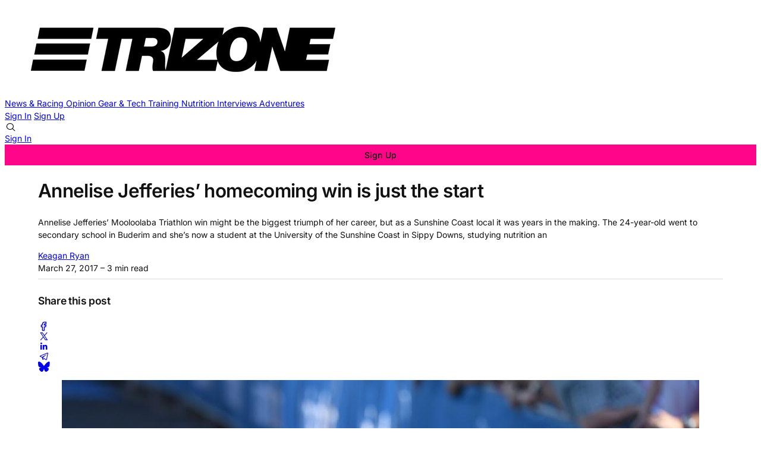

--- FILE ---
content_type: text/html; charset=utf-8
request_url: https://www.trizone.com.au/annelise-jefferies-homecoming-win-is-just-the-start/
body_size: 11547
content:

<!DOCTYPE html>
<html lang="en" data-color-scheme="light">
  <head>
    <title>Annelise Jefferies&#x27; homecoming win is just the start – Trizone</title>
    <meta charset="utf-8">
    <meta name="viewport" content="width=device-width, initial-scale=1.0">
    <meta name="view-transition" content="same-origin"> 

    <link rel="stylesheet" type="text/css" href="/assets/build/style.css?v=a37ddae051">

      <link rel="manifest" data-manifest />

    
<script>
  const computedStyle = getComputedStyle(document.documentElement);
  const headingFont = computedStyle.getPropertyValue('--gh-font-heading');
  const bodyFont = computedStyle.getPropertyValue('--gh-font-body');

  if (!headingFont || !bodyFont) {
    let fontsLinks = '<link rel="preconnect" href="https://fonts.bunny.net">';

    if (!headingFont && !bodyFont) {
      fontsLinks += `<link rel="stylesheet" href="https://fonts.bunny.net/css?family=
noto-sans:400,700
|
inter:400,500,600
">`;
    } else if (!headingFont) {
      fontsLinks += `<link rel="stylesheet" href="https://fonts.bunny.net/css?family=
noto-sans:400,700
">`;
    } else if (!bodyFont) {
      fontsLinks += `<link rel="stylesheet" href="https://fonts.bunny.net/css?family=
inter:400,500,600
">`;
    }

    document.write(fontsLinks);
  }
</script>

<style>
  :root {
    --accent-color: #FF058A;
    --cover-image: url(https://images.unsplash.com/photo-1628689529124-3e0db67e984c?crop&#x3D;entropy&amp;cs&#x3D;tinysrgb&amp;fit&#x3D;max&amp;fm&#x3D;jpg&amp;ixid&#x3D;M3wxMTc3M3wwfDF8c2VhcmNofDJ8fHRyaWF0aGxvbnxlbnwwfHx8fDE2OTM0NzAyMzZ8MA&amp;ixlib&#x3D;rb-4.0.3&amp;q&#x3D;80&amp;w&#x3D;2000);
    --font-family-heading: var(--gh-font-heading, Noto Sans);
    --font-family-body: var(--gh-font-body, Inter);
  }
</style>

<script>
  window.themeConfig = {
    enableAppMode: true,
    colorScheme: "light",
    homepageTags: "",
    site: {
      url: "https://www.trizone.com.au",
      title: "Trizone",
      description: "Where triathletes come to read.",
      accentColor: "#FF058A",
      icon: "https://www.trizone.com.au/content/images/2025/01/Trizone---publication-icon-600-x-600-px-1.png",
      facebook: "trizone.triathlon.news",
      twitter: "@TriathlonZone",
      primaryNavigation: [
          {
            label: "News &amp; Racing",
            url: "/tag/news-racing/"
          },
          {
            label: "Opinion",
            url: "/tag/opinion/"
          },
          {
            label: "Gear &amp; Tech",
            url: "/tag/gear-tech/"
          },
          {
            label: "Training",
            url: "/tag/training/"
          },
          {
            label: "Nutrition",
            url: "/tag/nutrition/"
          },
          {
            label: "Interviews",
            url: "/tag/interviews/"
          },
          {
            label: "Adventures",
            url: "/tag/adventures/"
          },
      ],
      secondaryNavigation: [
          {
            label: "About",
            url: "/about/"
          },
          {
            label: "Our Mission",
            url: "/mission-manifesto/"
          },
          {
            label: "FAQs",
            url: "/faq/"
          },
          {
            label: "Privacy Policy",
            url: "/privacy-policy/"
          },
          {
            label: "Terms and Conditions",
            url: "/terms-and-conditions/"
          },
          {
            label: "Contact",
            url: "/contact/"
          },
      ]
    }
  }
</script>
    <script type="module" src="/assets/build/main.js?v=a37ddae051"></script>

    <meta name="description" content="Annelise Jefferies’ Mooloolaba Triathlon win might be the biggest triumph of her career, but as a Sunshine Coast local it was years in the making. The 24-year-old went to secondary school in Buderim and she’s now a student at the University of the Sunshine Coast in Sippy Downs, studying nutrition an">
    <link rel="icon" href="https://www.trizone.com.au/content/images/size/w256h256/2025/01/Trizone---publication-icon-600-x-600-px-1.png" type="image/png">
    <link rel="canonical" href="https://www.trizone.com.au/annelise-jefferies-homecoming-win-is-just-the-start/">
    <meta name="referrer" content="origin-when-cross-origin">
    
    <meta property="og:site_name" content="Trizone">
    <meta property="og:type" content="article">
    <meta property="og:title" content="Annelise Jefferies&#x27; homecoming win is just the start – Trizone">
    <meta property="og:description" content="Annelise Jefferies’ Mooloolaba Triathlon win might be the biggest triumph of her career, but as a Sunshine Coast local it was years in the making. The 24-year-old went to secondary school in Buderim and she’s now a student at the University of the Sunshine Coast in Sippy Downs, studying nutrition and dietetics. When she took …">
    <meta property="og:url" content="https://www.trizone.com.au/annelise-jefferies-homecoming-win-is-just-the-start/">
    <meta property="og:image" content="https://www.trizone.com.au/content/images/wp-content/uploads/2017/03/annelise_jefferies.jpg">
    <meta property="article:published_time" content="2017-03-26T21:06:00.000Z">
    <meta property="article:modified_time" content="2022-12-08T11:21:25.000Z">
    <meta property="article:tag" content="Interviews">
    
    <meta property="article:publisher" content="https://www.facebook.com/trizone.triathlon.news">
    <meta name="twitter:card" content="summary_large_image">
    <meta name="twitter:title" content="Annelise Jefferies&#x27; homecoming win is just the start – Trizone">
    <meta name="twitter:description" content="Annelise Jefferies’ Mooloolaba Triathlon win might be the biggest triumph of her career, but as a Sunshine Coast local it was years in the making. The 24-year-old went to secondary school in Buderim and she’s now a student at the University of the Sunshine Coast in Sippy Downs, studying nutrition and dietetics. When she took […]">
    <meta name="twitter:url" content="https://www.trizone.com.au/annelise-jefferies-homecoming-win-is-just-the-start/">
    <meta name="twitter:image" content="https://www.trizone.com.au/content/images/wp-content/uploads/2017/03/annelise_jefferies.jpg">
    <meta name="twitter:label1" content="Written by">
    <meta name="twitter:data1" content="Keagan Ryan">
    <meta name="twitter:label2" content="Filed under">
    <meta name="twitter:data2" content="Interviews">
    <meta name="twitter:site" content="@TriathlonZone">
    <meta property="og:image:width" content="1148">
    <meta property="og:image:height" content="765">
    
    <script type="application/ld+json">
{
    "@context": "https://schema.org",
    "@type": "Article",
    "publisher": {
        "@type": "Organization",
        "name": "Trizone",
        "url": "https://www.trizone.com.au/",
        "logo": {
            "@type": "ImageObject",
            "url": "https://www.trizone.com.au/content/images/2025/06/Trizone-Logo---600-x-150.png"
        }
    },
    "author": {
        "@type": "Person",
        "name": "Keagan Ryan",
        "url": "https://www.trizone.com.au/author/keagan-ryan/",
        "sameAs": []
    },
    "headline": "Annelise Jefferies&#x27; homecoming win is just the start – Trizone",
    "url": "https://www.trizone.com.au/annelise-jefferies-homecoming-win-is-just-the-start/",
    "datePublished": "2017-03-26T21:06:00.000Z",
    "dateModified": "2022-12-08T11:21:25.000Z",
    "image": {
        "@type": "ImageObject",
        "url": "https://www.trizone.com.au/content/images/wp-content/uploads/2017/03/annelise_jefferies.jpg",
        "width": 1148,
        "height": 765
    },
    "keywords": "Interviews",
    "description": "Annelise Jefferies’ Mooloolaba Triathlon win might be the biggest triumph of her career, but as a Sunshine Coast local it was years in the making. The 24-year-old went to secondary school in Buderim and she’s now a student at the University of the Sunshine Coast in Sippy Downs, studying nutrition an",
    "mainEntityOfPage": "https://www.trizone.com.au/annelise-jefferies-homecoming-win-is-just-the-start/"
}
    </script>

    <meta name="generator" content="Ghost 6.11">
    <link rel="alternate" type="application/rss+xml" title="Trizone" href="https://www.trizone.com.au/rss/">
    <script defer src="https://cdn.jsdelivr.net/ghost/portal@~2.56/umd/portal.min.js" data-i18n="true" data-ghost="https://www.trizone.com.au/" data-key="484e407bc6d31de90f37df745f" data-api="https://www.trizone.com.au/ghost/api/content/" data-locale="en" crossorigin="anonymous"></script><style id="gh-members-styles">.gh-post-upgrade-cta-content,
.gh-post-upgrade-cta {
    display: flex;
    flex-direction: column;
    align-items: center;
    font-family: -apple-system, BlinkMacSystemFont, 'Segoe UI', Roboto, Oxygen, Ubuntu, Cantarell, 'Open Sans', 'Helvetica Neue', sans-serif;
    text-align: center;
    width: 100%;
    color: #ffffff;
    font-size: 16px;
}

.gh-post-upgrade-cta-content {
    border-radius: 8px;
    padding: 40px 4vw;
}

.gh-post-upgrade-cta h2 {
    color: #ffffff;
    font-size: 28px;
    letter-spacing: -0.2px;
    margin: 0;
    padding: 0;
}

.gh-post-upgrade-cta p {
    margin: 20px 0 0;
    padding: 0;
}

.gh-post-upgrade-cta small {
    font-size: 16px;
    letter-spacing: -0.2px;
}

.gh-post-upgrade-cta a {
    color: #ffffff;
    cursor: pointer;
    font-weight: 500;
    box-shadow: none;
    text-decoration: underline;
}

.gh-post-upgrade-cta a:hover {
    color: #ffffff;
    opacity: 0.8;
    box-shadow: none;
    text-decoration: underline;
}

.gh-post-upgrade-cta a.gh-btn {
    display: block;
    background: #ffffff;
    text-decoration: none;
    margin: 28px 0 0;
    padding: 8px 18px;
    border-radius: 4px;
    font-size: 16px;
    font-weight: 600;
}

.gh-post-upgrade-cta a.gh-btn:hover {
    opacity: 0.92;
}</style><script async src="https://js.stripe.com/v3/"></script>
    <script defer src="https://cdn.jsdelivr.net/ghost/sodo-search@~1.8/umd/sodo-search.min.js" data-key="484e407bc6d31de90f37df745f" data-styles="https://cdn.jsdelivr.net/ghost/sodo-search@~1.8/umd/main.css" data-sodo-search="https://www.trizone.com.au/" data-locale="en" crossorigin="anonymous"></script>
    
    <link href="https://www.trizone.com.au/webmentions/receive/" rel="webmention">
    <script defer src="/public/cards.min.js?v=a37ddae051"></script>
    <link rel="stylesheet" type="text/css" href="/public/cards.min.css?v=a37ddae051">
    <script defer src="/public/comment-counts.min.js?v=a37ddae051" data-ghost-comments-counts-api="https://www.trizone.com.au/members/api/comments/counts/"></script>
    <script defer src="/public/member-attribution.min.js?v=a37ddae051"></script>
    <script defer src="/public/ghost-stats.min.js?v=a37ddae051" data-stringify-payload="false" data-datasource="analytics_events" data-storage="localStorage" data-host="https://www.trizone.com.au/.ghost/analytics/api/v1/page_hit"  tb_site_uuid="57a7e589-6576-4965-8c07-687d0ab482c3" tb_post_uuid="7061c6ba-4a54-4b24-8524-4efdb659853a" tb_post_type="post" tb_member_uuid="undefined" tb_member_status="undefined"></script><style>:root {--ghost-accent-color: #FF058A;}</style>
    <!-- Plausible Analytics Script -->
<script defer data-domain="trizone.com.au" src="https://plausible.io/js/script.js"></script>

    <link rel="preconnect" href="https://fonts.bunny.net"><link rel="stylesheet" href="https://fonts.bunny.net/css?family=inter:400,500,600"><style>:root {--gh-font-heading: Inter;--gh-font-body: Inter;}</style>

  </head>
  <body class=" post-template tag-interviews gh-font-heading-inter gh-font-body-inter">
    
<header 
  class="site-header text-xl md:text-sm"
  
>
  
<a href="https://www.trizone.com.au" class="site-logo" aria-label="Trizone - Home">
    <img src="/content/images/2025/06/Trizone-Logo---600-x-150.png" alt="Trizone" loading="eager" class="logo"/>
</a>

  <div data-nav-container class="font-light">
    <primary-nav></primary-nav>

      <div class="flex flex-col md:hidden gap-3 px-4 border-t border-b0 py-4 starting:opacity-0 transition-opacity duration-400 delay-400">
          <a href="#/portal/signin" class="block h-8">Sign In</a>
          <a href="#/portal/signup" class="block h-8">Sign Up</a>
      </div>
  </div>

  <div class="nav-actions text-nowrap flex items-center gap-2" role="navigation" aria-label="User actions">
    <div 
      role="button" 
      tabindex="0" 
      class="hover:bg-1 p-2 rounded-full cursor-pointer touch-manipulation" 
      data-icon="search" 
      data-ghost-search 
      aria-label="Search"
    ></div>


    <div class="hidden md:flex items-center gap-6 ml-2">
          <a href="#/portal/signin" class="nav-action">Sign In</a>
          <a href="#/portal/signup" class="nav-action button">Sign Up</a>
    </div>  

    <div 
      data-nav-toggle 
      role="button" 
      tabindex="0" 
      class="md:hidden touch-manipulation" 
      aria-label="Menu" 
      aria-expanded="false" 
      aria-controls="mobile-menu"
    >
      <span/>
    </div>
  </div>
</header>
    <div class="container">
      

<article class="post tag-interviews">
    <div class="mt-16 md:mt-32">
      <div class="flex flex-col justify-center gap-6 py-8  max-w-[var(--post-content-max-width)] mx-auto">
        <h1 class="!text-5xl leading-[1.15]">Annelise Jefferies’ homecoming win is just the start</h1>
          <p class="opacity-80 text-lg">Annelise Jefferies’ Mooloolaba Triathlon win might be the biggest triumph of her career, but as a Sunshine Coast local it was years in the making. The 24-year-old went to secondary school in Buderim and she’s now a student at the University of the Sunshine Coast in Sippy Downs, studying nutrition an</p>

          
<div class="flex items-center ">
  <div class="flex items-center shrink-0">
  </div>
  <div class="flex flex-col pl-4">
    <div class="opacity-80 leading-1">
        <a href="/author/keagan-ryan/" class="text-sm hover:underline">Keagan Ryan</a>
    </div>
    <div class="text-xs opacity-60">
      <time datetime="2017-03-27">March 27, 2017</time>
      – 3 min read 
    </div>
  </div>
</div>          <hr/>
          
<div class="flex gap-4 justify-between items-center ">
  <h4>Share this post</h4>
  <div class="flex gap-4 items-center">
    <a href="https://www.facebook.com/sharer/sharer.php?u=https://www.trizone.com.au/annelise-jefferies-homecoming-win-is-just-the-start/" target="_blank" rel="noopener noreferrer" title="Share on Facebook" data-icon="facebook" class="social-icon" title="Share on Facebook"></a>
    <a href="https://x.com/intent/post?url=https://www.trizone.com.au/annelise-jefferies-homecoming-win-is-just-the-start/&text=Annelise%20Jefferies%E2%80%99%20homecoming%20win%20is%20just%20the%20start" target="_blank" rel="noopener noreferrer" title="Share on X" data-icon="x" class="social-icon" title="Share on X"></a>
    <a href="https://www.linkedin.com/shareArticle?mini=true&url=https://www.trizone.com.au/annelise-jefferies-homecoming-win-is-just-the-start/&title=Annelise%20Jefferies%E2%80%99%20homecoming%20win%20is%20just%20the%20start&summary=Annelise%20Jefferies%E2%80%99%20Mooloolaba%20Triathlon%20win%20might%20be%20the%20biggest%20triumph%20of%20her%20career%2C%20but%20as%20a%20Sunshine%20Coast%20local%20it%20was%20years%20in%20the%20making.%20The%2024-year-old%20went%20to%20secondary%20school%20in%20Buderim%20and%20she%E2%80%99s%20now%20a%20student%20at%20the%20University%20of%20the%20Sunshine%20Coast%20in%20Sippy%20Downs%2C%20studying%20nutrition%20an" target="_blank" rel="noopener noreferrer" title="Share on LinkedIn" data-icon="linkedin" class="social-icon" title="Share on LinkedIn"></a>
    <a href="https://t.me/share/url?url=https://www.trizone.com.au/annelise-jefferies-homecoming-win-is-just-the-start/&text=Annelise%20Jefferies%E2%80%99%20homecoming%20win%20is%20just%20the%20start" target="_blank" rel="noopener noreferrer" title="Share on Telegram" data-icon="telegram" class="social-icon" title="Share on Telegram"></a>
    <a href="https://bsky.app/intent/compose?text=Annelise%20Jefferies%E2%80%99%20homecoming%20win%20is%20just%20the%20start%20https://www.trizone.com.au/annelise-jefferies-homecoming-win-is-just-the-start/" target="_blank" rel="noopener noreferrer" title="Share on Bluesky" data-icon="bluesky" class="social-icon scale-[85%] hover:scale-[90%] transition-all duration-300" title="Share on Bluesky"></a>
  </div>
</div>
      </div>

      
  <figure class="relative h-[70vh] max-w-7xl -mx-8 mb-8 md:mx-auto overflow-hidden">
    <img
      alt="Annelise Jefferies’ homecoming win is just the start"
      class=""
      loading="lazy"
      src="/content/images/size/w600/wp-content/uploads/2017/03/annelise_jefferies.jpg" 
      srcset="/content/images/wp-content/uploads/2017/03/annelise_jefferies.jpg 320w, 
              /content/images/size/w600/wp-content/uploads/2017/03/annelise_jefferies.jpg 600w, 
              /content/images/size/w960/wp-content/uploads/2017/03/annelise_jefferies.jpg 960w, 
              /content/images/size/w1200/wp-content/uploads/2017/03/annelise_jefferies.jpg 1200w, 
              /content/images/size/w2000/wp-content/uploads/2017/03/annelise_jefferies.jpg 2000w"
    >
  </figure>
    </div>

  
<main class="post-content col-span-3 ">
  <div class="post-body prose">
    <p>Annelise Jefferies’ Mooloolaba Triathlon win might be the biggest triumph of her career, but as a Sunshine Coast local it was years in the making. The 24-year-old went to secondary school in Buderim and she’s now a student at the University of the Sunshine Coast in Sippy Downs, studying nutrition and dietetics. When she took up the sport in 2010 on the back of an already well-developed running base, Jefferies took a distinct interest in the Mooloolaba Triathlon as her local race.</p><p>“I love the buzz of the event with the mixture of the ITU racing and the other festival events and the world class athletes that Mooloolaba Tri brings,” she said.</p><p>“When I first started tri I used to get goose bumps watching in awe of the elites racing and it really got my adrenaline going. The hype and atmosphere of the event and the focus and fierceness of the elite racing appealed to my competitive nature. I wanted to be in the race mix with the big girls too. I didn’t put any timeline on it, I just knew that that was where I was aiming for.”</p><p>Aiming to compete is one thing, but Jefferies, in the infancy of her career, can already lay claim to winning her local race – something she no doubt dreamt of while watching from behind the fences seven years’ ago.</p><p>“Mooloolaba was very special. Having so much local support and friends and family to share my success with was really special. It’s the first time that I could say the Olympic distance seemed to go quickly. To put that (race) together gives me good confidence in my current form,” she said.</p><p>The race was a surprise, even to Jefferies, whom clocked the course in 2:05:04. Her strong running background meant she was always going to threaten late, especially on a course well known to her. But not in her wildest dreams did she think things would’ve played out like they did last Sunday.</p><p>“I hung onto the main group in the swim, putting myself in a good position going out on the bike. With no time to waste I worked the hill over to the motorway very hard and carried good momentum down the onramp and I had my eyes set on the two leading girls only a small gap in front,” she said.</p><p>“By about 12km into the bike there was four or five at the front of the race and I kept my presence around the front of the group trying to stretch it out. After a slight stumble in T2 I was out on the run just behind Kirra (Seidel) and Katey (Gibb), but they quickly made a gap on me up the first hill.”</p><p>Rather than exert her energy on the chase, Jefferies opted to race within herself and maintain a consistent pace. The fact she was able to chase down Seidel and Gibb without burning too much energy is a testament to her tremendous running power – and a sign of her promising potential in the sport.</p><blockquote>It wasn’t a conscious decision to not push myself to stay with them, my body just didn’t respond to the surge.</blockquote><p>“I held at consistent effort and worked the first downhill to stay at a steady intensity and found myself back on their heels. I wasn’t happy to slow down to sit in so I took the lead but was surprised to realise that they weren’t coming with me. From there I found my legs and kept ticking at a strong and steady pace, which I could see was slightly extending my lead.</p><p>“Katey made a move on the last half lap and I knew I had to push up a notch to hold my lead. Those last two kilometres I put myself in the box, running scared and not knowing how much lead I had. I didn’t slow up until I crossed the line.”</p><p>Jefferies is a product of Triathlon Australia’s development program and now she is part of Nick Croft’s Multisport Consultants training group, where she’s focusing on the 70.3 calendar. Through her performance at Mooloolaba, and a win at the Under-23 World Duathlon Championships in 2015, Jefferies has shown glimpses of her potential. Who knows what the future holds for her in the sport, but she’s working hard on all aspects of her game to ensure that she makes the most of her opportunity.</p><p>“I would say I’m training consistently over the three disciplines to improve all-round for 70.3 racing,” she said.</p><p>“I’m still very much a newbie to 70.3 and I’m just taking it one race at a time for now and I hope to improve my result each time I race.”</p>
  </div>

      
<div class="flex gap-4 justify-between items-center py-6 border-t border-b border-b0">
  <h4>Share this post</h4>
  <div class="flex gap-4 items-center">
    <a href="https://www.facebook.com/sharer/sharer.php?u=https://www.trizone.com.au/annelise-jefferies-homecoming-win-is-just-the-start/" target="_blank" rel="noopener noreferrer" title="Share on Facebook" data-icon="facebook" class="social-icon" title="Share on Facebook"></a>
    <a href="https://x.com/intent/post?url=https://www.trizone.com.au/annelise-jefferies-homecoming-win-is-just-the-start/&text=Annelise%20Jefferies%E2%80%99%20homecoming%20win%20is%20just%20the%20start" target="_blank" rel="noopener noreferrer" title="Share on X" data-icon="x" class="social-icon" title="Share on X"></a>
    <a href="https://www.linkedin.com/shareArticle?mini=true&url=https://www.trizone.com.au/annelise-jefferies-homecoming-win-is-just-the-start/&title=Annelise%20Jefferies%E2%80%99%20homecoming%20win%20is%20just%20the%20start&summary=Annelise%20Jefferies%E2%80%99%20Mooloolaba%20Triathlon%20win%20might%20be%20the%20biggest%20triumph%20of%20her%20career%2C%20but%20as%20a%20Sunshine%20Coast%20local%20it%20was%20years%20in%20the%20making.%20The%2024-year-old%20went%20to%20secondary%20school%20in%20Buderim%20and%20she%E2%80%99s%20now%20a%20student%20at%20the%20University%20of%20the%20Sunshine%20Coast%20in%20Sippy%20Downs%2C%20studying%20nutrition%20an" target="_blank" rel="noopener noreferrer" title="Share on LinkedIn" data-icon="linkedin" class="social-icon" title="Share on LinkedIn"></a>
    <a href="https://t.me/share/url?url=https://www.trizone.com.au/annelise-jefferies-homecoming-win-is-just-the-start/&text=Annelise%20Jefferies%E2%80%99%20homecoming%20win%20is%20just%20the%20start" target="_blank" rel="noopener noreferrer" title="Share on Telegram" data-icon="telegram" class="social-icon" title="Share on Telegram"></a>
    <a href="https://bsky.app/intent/compose?text=Annelise%20Jefferies%E2%80%99%20homecoming%20win%20is%20just%20the%20start%20https://www.trizone.com.au/annelise-jefferies-homecoming-win-is-just-the-start/" target="_blank" rel="noopener noreferrer" title="Share on Bluesky" data-icon="bluesky" class="social-icon scale-[85%] hover:scale-[90%] transition-all duration-300" title="Share on Bluesky"></a>
  </div>
</div>

      <h4 class="-mb-4">Written by</h4>
      <div class="flex flex-col gap-6">
          <div class="flex items-center gap-4">
            <a href="/author/keagan-ryan/" class="shrink-0">
                <div class="w-24 h-24 rounded-full bg-1"></div>
            </a>

            <div class="flex flex-col gap-1 max-w-md">
              <div class="flex items-center gap-2"> 
                <a href="/author/keagan-ryan/" class="font-medium">Keagan Ryan</a>
                <div class="flex flex-1 items-center gap-2 text-sm opacity-50">


                </div>
              </div>
              <div class="text-sm text-muted line-clamp-2">Freelance editor &amp;amp; writer. I have written for various food, lifestyle and sports publications, as well as newspapers, and I was formerly the editor of Triathlon &amp;amp; Multisport Magazine.</div>
            </div> 
          </div>
      </div>
        <accordion-component id="comments" class="border-t border-b0">
          <div slot="target" class="flex items-center justify-between py-6 cursor-pointer rounded-md group">
            <h4 class="hover:underline underline-offset-2">Comments</h4>
            <div class="flex items-center gap-2">
              <span class="flex items-center gap-1 text-sm text-muted" data-icon="comment">
                <script
    data-ghost-comment-count="63863e98578b7a003d7a4017"
    data-ghost-comment-count-empty="0 comments"
    data-ghost-comment-count-singular="comment"
    data-ghost-comment-count-plural="comments"
    data-ghost-comment-count-tag="span"
    data-ghost-comment-count-class-name=""
    data-ghost-comment-count-autowrap="true"
>
</script>
              </span>
              <span data-icon="chevron_down" class="text-muted transition-transform duration-200"></span>
            </div>
          </div>
          <div slot="content" class="pt-2 pb-16">
            
        <script defer src="https://cdn.jsdelivr.net/ghost/comments-ui@~1.3/umd/comments-ui.min.js" data-locale="en" data-ghost-comments="https://www.trizone.com.au/" data-api="https://www.trizone.com.au/ghost/api/content/" data-admin="https://www.trizone.com.au/ghost/" data-key="484e407bc6d31de90f37df745f" data-title="" data-count="false" data-post-id="63863e98578b7a003d7a4017" data-color-scheme="auto" data-avatar-saturation="60" data-accent-color="#FF058A" data-comments-enabled="all" data-publication="Trizone" crossorigin="anonymous"></script>
    
          </div>
        </accordion-component>

    <div class="w-screen bg-1 relative left-1/2 -translate-x-1/2 py-16">
      <div class="container">
        <div class="grid grid-cols-1 sm:grid-cols-2 lg:grid-cols-3 gap-8">
              
<article class="post-card post-card--row   post tag-interviews" >
  
  <figure class="relative w-28 h-28">
    <img
      alt="Jimmy Whelan Breaks Away: A WorldTour Cyclist’s Leap into Pro Triathlon"
      class=""
      loading="lazy"
      src="/content/images/size/w600/2025/01/5X7A0048-1.jpg" 
      srcset="/content/images/2025/01/5X7A0048-1.jpg 320w, 
              /content/images/size/w600/2025/01/5X7A0048-1.jpg 600w, 
              /content/images/size/w960/2025/01/5X7A0048-1.jpg 960w, 
              /content/images/size/w1200/2025/01/5X7A0048-1.jpg 1200w, 
              /content/images/size/w2000/2025/01/5X7A0048-1.jpg 2000w"
    >
      <a href="https://www.trizone.com.au/jimmy-whelan-breaks-away-a-worldtour-cyclists-leap-into-pro-triathlon/" class="absolute inset-0 z-10"></a>
  </figure>

  <div class="post-card-content ">
      <div class="text-xs uppercase tracking-wide font-medium text-gray-500 -mb-1 ">
        <a href="https://www.trizone.com.au/tag/interviews/">Interviews</a>
      </div>

    <h3 class="mt-0 !text-h5"><a href="/jimmy-whelan-breaks-away-a-worldtour-cyclists-leap-into-pro-triathlon/">Jimmy Whelan Breaks Away: A WorldTour Cyclist’s Leap into Pro Triathlon</a></h3>
    
    <a href="/jimmy-whelan-breaks-away-a-worldtour-cyclists-leap-into-pro-triathlon/" class="post-card-excerpt hidden">
      Former EF pro cyclist Jimmy Whelan transitions to triathlon, chasing fresh challenges in three disciplines.
    </a>

    <div class="font-light text-xs opacity-50 ">
      By <a href="https://www.trizone.com.au/author/shawn/" class="hover:underline">Shawn Smith</a>
      <span>•</span>
      <span>11 min read</span>
    </div>
  </div>
</article>
              
<article class="post-card post-card--row   post tag-interviews" >
  
  <figure class="relative w-28 h-28">
    <img
      alt="Beyond the Finish Line: Luke Willian’s Quest for Redemption in 2025"
      class=""
      loading="lazy"
      src="/content/images/size/w600/2025/01/45.jpg" 
      srcset="/content/images/2025/01/45.jpg 320w, 
              /content/images/size/w600/2025/01/45.jpg 600w, 
              /content/images/size/w960/2025/01/45.jpg 960w, 
              /content/images/size/w1200/2025/01/45.jpg 1200w, 
              /content/images/size/w2000/2025/01/45.jpg 2000w"
    >
      <a href="https://www.trizone.com.au/beyond-the-finish-line-luke-willians-quest-for-redemption-in-2025/" class="absolute inset-0 z-10"></a>
  </figure>

  <div class="post-card-content ">
      <div class="text-xs uppercase tracking-wide font-medium text-gray-500 -mb-1 ">
        <a href="https://www.trizone.com.au/tag/interviews/">Interviews</a>
      </div>

    <h3 class="mt-0 !text-h5"><a href="/beyond-the-finish-line-luke-willians-quest-for-redemption-in-2025/">Beyond the Finish Line: Luke Willian’s Quest for Redemption in 2025</a></h3>
    
    <a href="/beyond-the-finish-line-luke-willians-quest-for-redemption-in-2025/" class="post-card-excerpt hidden">
      Despite a tough Olympic race, Luke Willian’s unwavering mindset propels him toward greater achievements in triathlon.
    </a>

    <div class="font-light text-xs opacity-50 ">
      By <a href="https://www.trizone.com.au/author/shawn/" class="hover:underline">Shawn Smith</a>
      <span>•</span>
      <span>8 min read</span>
    </div>
  </div>
</article>
              
<article class="post-card post-card--row   post tag-interviews" >
  
  <figure class="relative w-28 h-28">
    <img
      alt="Switching Drivers: Dan Atkins and Matt Hauser Share the Wheel to LA 2028"
      class=""
      loading="lazy"
      src="/content/images/size/w600/2025/01/4997-tri---para-tri-training-1-1.JPG" 
      srcset="/content/images/2025/01/4997-tri---para-tri-training-1-1.JPG 320w, 
              /content/images/size/w600/2025/01/4997-tri---para-tri-training-1-1.JPG 600w, 
              /content/images/size/w960/2025/01/4997-tri---para-tri-training-1-1.JPG 960w, 
              /content/images/size/w1200/2025/01/4997-tri---para-tri-training-1-1.JPG 1200w, 
              /content/images/size/w2000/2025/01/4997-tri---para-tri-training-1-1.JPG 2000w"
    >
      <a href="https://www.trizone.com.au/switching-drivers-dan-atkins-and-matt-hauser-share-the-wheel-to-la-2028/" class="absolute inset-0 z-10"></a>
  </figure>

  <div class="post-card-content ">
      <div class="text-xs uppercase tracking-wide font-medium text-gray-500 -mb-1 ">
        <a href="https://www.trizone.com.au/tag/interviews/">Interviews</a>
      </div>

    <h3 class="mt-0 !text-h5"><a href="/switching-drivers-dan-atkins-and-matt-hauser-share-the-wheel-to-la-2028/">Switching Drivers: Dan Atkins and Matt Hauser Share the Wheel to LA 2028</a></h3>
    
    <a href="/switching-drivers-dan-atkins-and-matt-hauser-share-the-wheel-to-la-2028/" class="post-card-excerpt hidden">
      A unique coach-athlete duo evolves their partnership, balancing Olympic dreams with a more sustainable, shared approach to success.
    </a>

    <div class="font-light text-xs opacity-50 ">
      By <a href="https://www.trizone.com.au/author/shawn/" class="hover:underline">Shawn Smith</a>
      <span>•</span>
      <span>7 min read</span>
    </div>
  </div>
</article>


              
<article class="post-card post-card--row  nth-[n+5]:hidden lg:nth-[n+5]:flex post tag-adventures" >
  
  <figure class="relative w-28 h-28">
    <img
      alt="Ironman Western Australia: Flat, Fast and Fierce in Busselton"
      class=""
      loading="lazy"
      src="/content/images/size/w600/2025/02/4ab81c1b383ff6528195d1f65b9a4fd3.jpeg" 
      srcset="/content/images/2025/02/4ab81c1b383ff6528195d1f65b9a4fd3.jpeg 320w, 
              /content/images/size/w600/2025/02/4ab81c1b383ff6528195d1f65b9a4fd3.jpeg 600w, 
              /content/images/size/w960/2025/02/4ab81c1b383ff6528195d1f65b9a4fd3.jpeg 960w, 
              /content/images/size/w1200/2025/02/4ab81c1b383ff6528195d1f65b9a4fd3.jpeg 1200w, 
              /content/images/size/w2000/2025/02/4ab81c1b383ff6528195d1f65b9a4fd3.jpeg 2000w"
    >
      <figcaption class=""><span style="white-space: pre-wrap;">It does't get more iconic than this in Western Australia.</span></figcaption>
      <a href="https://www.trizone.com.au/ironman-western-australia-flat-fast-and-fierce-in-busselton/" class="absolute inset-0 z-10"></a>
  </figure>

  <div class="post-card-content ">
      <div class="text-xs uppercase tracking-wide font-medium text-gray-500 -mb-1 ">
        <a href="https://www.trizone.com.au/tag/adventures/">Adventures</a>
      </div>

    <h3 class="mt-0 !text-h5"><a href="/ironman-western-australia-flat-fast-and-fierce-in-busselton/">Ironman Western Australia: Flat, Fast and Fierce in Busselton</a></h3>
    
    <a href="/ironman-western-australia-flat-fast-and-fierce-in-busselton/" class="post-card-excerpt hidden">
      From a scenic jetty swim to a wind-whipped bike and run, Ironman WA offers an iconic year-end test and a final shot at points on Australia’s west coast.
    </a>

    <div class="font-light text-xs opacity-50 ">
      By <a href="https://www.trizone.com.au/author/shawn/" class="hover:underline">Shawn Smith</a>
      <span>•</span>
      <span>3 min read</span>
    </div>
  </div>
</article>
              
<article class="post-card post-card--row  nth-[n+5]:hidden lg:nth-[n+5]:flex post tag-adventures" >
  
  <figure class="relative w-28 h-28">
    <img
      alt="Noosa Triathlon: 5 Must-Do Experiences for the Ultimate Weekend"
      class=""
      loading="lazy"
      src="/content/images/size/w600/2025/02/1920x1080_Banner.jpg" 
      srcset="/content/images/2025/02/1920x1080_Banner.jpg 320w, 
              /content/images/size/w600/2025/02/1920x1080_Banner.jpg 600w, 
              /content/images/size/w960/2025/02/1920x1080_Banner.jpg 960w, 
              /content/images/size/w1200/2025/02/1920x1080_Banner.jpg 1200w, 
              /content/images/size/w2000/2025/02/1920x1080_Banner.jpg 2000w"
    >
      <a href="https://www.trizone.com.au/noosa-triathlon-5-must-do-experiences-for-the-ultimate-weekend/" class="absolute inset-0 z-10"></a>
  </figure>

  <div class="post-card-content ">
      <div class="text-xs uppercase tracking-wide font-medium text-gray-500 -mb-1 ">
        <a href="https://www.trizone.com.au/tag/adventures/">Adventures</a>
      </div>

    <h3 class="mt-0 !text-h5"><a href="/noosa-triathlon-5-must-do-experiences-for-the-ultimate-weekend/">Noosa Triathlon: 5 Must-Do Experiences for the Ultimate Weekend</a></h3>
    
    <a href="/noosa-triathlon-5-must-do-experiences-for-the-ultimate-weekend/" class="post-card-excerpt hidden">
      From soaking up Hastings Street energy to bargain-hunting at the Expo, these must-dos make your Noosa Triathlon weekend unforgettable.
    </a>

    <div class="font-light text-xs opacity-50 ">
      By <a href="https://www.trizone.com.au/author/shawn/" class="hover:underline">Shawn Smith</a>
      <span>•</span>
      <span>3 min read</span>
    </div>
  </div>
</article>
              
<article class="post-card post-card--row  nth-[n+5]:hidden lg:nth-[n+5]:flex post tag-adventures" >
  
  <figure class="relative w-28 h-28">
    <img
      alt="10 Things You Must Know Before Stepping Off the Plane in Hawaii"
      class=""
      loading="lazy"
      src="/content/images/size/w600/2025/02/easset_upload_file14489_502564_e.jpeg" 
      srcset="/content/images/2025/02/easset_upload_file14489_502564_e.jpeg 320w, 
              /content/images/size/w600/2025/02/easset_upload_file14489_502564_e.jpeg 600w, 
              /content/images/size/w960/2025/02/easset_upload_file14489_502564_e.jpeg 960w, 
              /content/images/size/w1200/2025/02/easset_upload_file14489_502564_e.jpeg 1200w, 
              /content/images/size/w2000/2025/02/easset_upload_file14489_502564_e.jpeg 2000w"
    >
      <a href="https://www.trizone.com.au/10-things-you-must-know-before-stepping-off-the-plane-in-hawaii/" class="absolute inset-0 z-10"></a>
  </figure>

  <div class="post-card-content ">
      <div class="text-xs uppercase tracking-wide font-medium text-gray-500 -mb-1 ">
        <a href="https://www.trizone.com.au/tag/adventures/">Adventures</a>
      </div>

    <h3 class="mt-0 !text-h5"><a href="/10-things-you-must-know-before-stepping-off-the-plane-in-hawaii/">10 Things You Must Know Before Stepping Off the Plane in Hawaii</a></h3>
    
    <a href="/10-things-you-must-know-before-stepping-off-the-plane-in-hawaii/" class="post-card-excerpt hidden">
      From scorching heat to quirky island slang, these insider tips keep you sane, amused and ready for Kona’s triathlon madness.
    </a>

    <div class="font-light text-xs opacity-50 ">
      By <a href="https://www.trizone.com.au/author/shawn/" class="hover:underline">Shawn Smith</a>
      <span>•</span>
      <span>3 min read</span>
    </div>
  </div>
</article>
              
<article class="post-card post-card--row  nth-[n+5]:hidden lg:nth-[n+5]:flex post tag-news-racing" >
  
  <figure class="relative w-28 h-28">
    <img
      alt="Is Norseman Becoming the World&#x27;s Most Coveted Triathlon?"
      class=""
      loading="lazy"
      src="/content/images/size/w600/2025/06/norseman-0067.jpg" 
      srcset="/content/images/2025/06/norseman-0067.jpg 320w, 
              /content/images/size/w600/2025/06/norseman-0067.jpg 600w, 
              /content/images/size/w960/2025/06/norseman-0067.jpg 960w, 
              /content/images/size/w1200/2025/06/norseman-0067.jpg 1200w, 
              /content/images/size/w2000/2025/06/norseman-0067.jpg 2000w"
    >
      <a href="https://www.trizone.com.au/is-norseman-becoming-the-worlds-most-coveted-triathlon/" class="absolute inset-0 z-10"></a>
  </figure>

  <div class="post-card-content ">
      <div class="text-xs uppercase tracking-wide font-medium text-gray-500 -mb-1 ">
        <a href="https://www.trizone.com.au/tag/news-racing/">News &amp; Racing</a>
      </div>

    <h3 class="mt-0 !text-h5"><a href="/is-norseman-becoming-the-worlds-most-coveted-triathlon/">Is Norseman Becoming the World&#x27;s Most Coveted Triathlon?</a></h3>
    
    <a href="/is-norseman-becoming-the-worlds-most-coveted-triathlon/" class="post-card-excerpt hidden">
      6,304 athletes from 96 countries chased just 250 spots for 2025 Norseman, as Norway&#39;s brutal race becomes triathlon&#39;s most coveted ticket.
    </a>

    <div class="font-light text-xs opacity-50 ">
      By <a href="https://www.trizone.com.au/author/shawn/" class="hover:underline">Shawn Smith</a>
      <span>•</span>
      <span>4 min read</span>
    </div>
  </div>
</article>
              
<article class="post-card post-card--row  nth-[n+5]:hidden lg:nth-[n+5]:flex post tag-gear-tech" >
  
  <figure class="relative w-28 h-28">
    <img
      alt="H20 Audio Ript Ultra Premium over-ear headphones - hanging with the Gym bros just got a little cooler for Triathletes"
      class=""
      loading="lazy"
      src="/content/images/size/w600/2025/06/H20-Audio-Ript-Ultra-Premium-headphones-review.jpg" 
      srcset="/content/images/2025/06/H20-Audio-Ript-Ultra-Premium-headphones-review.jpg 320w, 
              /content/images/size/w600/2025/06/H20-Audio-Ript-Ultra-Premium-headphones-review.jpg 600w, 
              /content/images/size/w960/2025/06/H20-Audio-Ript-Ultra-Premium-headphones-review.jpg 960w, 
              /content/images/size/w1200/2025/06/H20-Audio-Ript-Ultra-Premium-headphones-review.jpg 1200w, 
              /content/images/size/w2000/2025/06/H20-Audio-Ript-Ultra-Premium-headphones-review.jpg 2000w"
    >
      <a href="https://www.trizone.com.au/h20-audio-ript-ultra-premium-over-ear-headphones-hanging-with-the-gym-bros-just-got-a-little-cooler-for-triathletes/" class="absolute inset-0 z-10"></a>
  </figure>

  <div class="post-card-content ">
      <div class="text-xs uppercase tracking-wide font-medium text-gray-500 -mb-1 ">
        <a href="https://www.trizone.com.au/tag/gear-tech/">Gear &amp; Tech</a>
      </div>

    <h3 class="mt-0 !text-h5"><a href="/h20-audio-ript-ultra-premium-over-ear-headphones-hanging-with-the-gym-bros-just-got-a-little-cooler-for-triathletes/">H20 Audio Ript Ultra Premium over-ear headphones - hanging with the Gym bros just got a little cooler for Triathletes</a></h3>
    
    <a href="/h20-audio-ript-ultra-premium-over-ear-headphones-hanging-with-the-gym-bros-just-got-a-little-cooler-for-triathletes/" class="post-card-excerpt hidden">
      H2O Audio’s debut over-ear Ript Ultra delivers thunderous bass and sweat-proof comfort but its $404 tag leaves it treading water against feature-richer Bose and Beats rivals.
    </a>

    <div class="font-light text-xs opacity-50 ">
      By <a href="https://www.trizone.com.au/author/daviddeakin/" class="hover:underline">David Deakin</a>
      <span>•</span>
      <span>3 min read</span>
    </div>
  </div>
</article>
              
<article class="post-card post-card--row  nth-[n+5]:hidden lg:nth-[n+5]:flex post tag-gear-tech" >
  
  <figure class="relative w-28 h-28">
    <img
      alt="Review: H2O Audio Ript Lite Noise-Cancelling Headphones with Some Big Compromises"
      class=""
      loading="lazy"
      src="/content/images/size/w600/2025/06/H20-Audio-Ript-Lite-Noise-cancelling-headphones-review.jpg" 
      srcset="/content/images/2025/06/H20-Audio-Ript-Lite-Noise-cancelling-headphones-review.jpg 320w, 
              /content/images/size/w600/2025/06/H20-Audio-Ript-Lite-Noise-cancelling-headphones-review.jpg 600w, 
              /content/images/size/w960/2025/06/H20-Audio-Ript-Lite-Noise-cancelling-headphones-review.jpg 960w, 
              /content/images/size/w1200/2025/06/H20-Audio-Ript-Lite-Noise-cancelling-headphones-review.jpg 1200w, 
              /content/images/size/w2000/2025/06/H20-Audio-Ript-Lite-Noise-cancelling-headphones-review.jpg 2000w"
    >
      <a href="https://www.trizone.com.au/review-h2o-audio-ript-lite-noise-cancelling-headphones-with-some-big-compromises/" class="absolute inset-0 z-10"></a>
  </figure>

  <div class="post-card-content ">
      <div class="text-xs uppercase tracking-wide font-medium text-gray-500 -mb-1 ">
        <a href="https://www.trizone.com.au/tag/gear-tech/">Gear &amp; Tech</a>
      </div>

    <h3 class="mt-0 !text-h5"><a href="/review-h2o-audio-ript-lite-noise-cancelling-headphones-with-some-big-compromises/">Review: H2O Audio Ript Lite Noise-Cancelling Headphones with Some Big Compromises</a></h3>
    
    <a href="/review-h2o-audio-ript-lite-noise-cancelling-headphones-with-some-big-compromises/" class="post-card-excerpt hidden">
      The H2O Audio Ript Lite packs noise-cancelling and strong features for $169 AUD, but weak bass and problematic noise-cancelling hold it back from being a top contender.
    </a>

    <div class="font-light text-xs opacity-50 ">
      By <a href="https://www.trizone.com.au/author/daviddeakin/" class="hover:underline">David Deakin</a>
      <span>•</span>
      <span>3 min read</span>
    </div>
  </div>
</article>
        </div>
      </div>
    </div>  
</main></article>

    </div>

    
<footer 
  class="border-t border-b0 py-8 text-[var(--text-color-0)] bg-[var(--bg-color-0)]"
  data-footer
  
>
  <div class="container">
  
    <div class="flex justify-between flex-wrap md:flex-nowrap w-full pb-8 mb-8 border-b border-b0">
      <secondary-nav
        class="w-full md:w-fit"
        header-class="font-bold opacity-50 mb-1 text-sm" 
        item-class="font-light hover:underline"
      ></secondary-nav>
    
      <div class="flex flex-col mt-8 md:items-end md:mt-0 gap-4">
        
<a href="https://www.trizone.com.au" class="site-logo" aria-label="Trizone - Home">
    <img src="/content/images/2025/06/Trizone-Logo---600-x-150.png" alt="Trizone" loading="eager" class="logo"/>
</a>
          <p class="text-sm">
            Where triathletes come to read.
          </p>

        <social-icons></social-icons>
      </div>
    </div>
    <div class="flex justify-center items-center">
      <p class="text-sm">
          &copy; 2026 Published with
          <a href="https://ghost.org" target="_blank" rel="noopener" class="underline">Ghost</a>
      </p>
    </div>
  </div>
</footer>

      <scroll-indicator icon="arrow_up"></scroll-indicator>

    <style>
  .c-footer-copy span { display: none; }
</style>

<!-- Start TypeSense Search UI - IMPORTANT: DO NOT DELETE THIS BLOCK -->
<script>
  window.__MP_SEARCH_CONFIG__ = {
  "typesenseNodes": [
    {
      "host": "search.magicpages.co",
      "port": 443,
      "protocol": "https"
    }
  ],
  "typesenseApiKey": "iglHkxr19Gj53mdlG8rLZBgcWsPnyL22",
  "collectionName": "ghost_content_676d275e9262d1ed362aacff",
  "theme": "system",
  "enableHighlighting": true,
  "typesenseSearchParams": {
    "q": "{{query}}",
    "query_by": "title,plaintext,excerpt,meta_description",
    "sort_by": "published_at:desc",
    "highlight_full_fields": "title,plaintext",
    "highlight_start_tag": "<mark>",
    "highlight_end_tag": "</mark>",
    "per_page": 10,
    "prefix": true,
    "typo_tolerance": true,
    "page": 1,
    "highlight_affix_num_tokens": 4
  }
};
</script>
<!-- End TypeSense Search UI -->

  </body>
</html>


--- FILE ---
content_type: text/css; charset=UTF-8
request_url: https://www.trizone.com.au/assets/build/style.css?v=a37ddae051
body_size: 13798
content:
/*! tailwindcss v4.0.17 | MIT License | https://tailwindcss.com */@layer theme{:root,:host{--color-red-500:oklch(.637 .237 25.331);--color-gray-500:oklch(.551 .027 264.364);--color-white:#fff;--spacing:.25rem;--container-md:28rem;--container-lg:32rem;--container-xl:36rem;--container-3xl:48rem;--container-6xl:72rem;--container-7xl:80rem;--text-xs--line-height:calc(1/.75);--text-sm--line-height:calc(1.25/.875);--text-base--line-height: 1.5 ;--text-lg:1.125rem;--text-lg--line-height:calc(1.75/1.125);--text-xl:1.25rem;--text-xl--line-height:calc(1.75/1.25);--text-2xl:1.5rem;--text-2xl--line-height:calc(2/1.5);--text-5xl:3rem;--text-5xl--line-height:1;--text-6xl:3.75rem;--text-6xl--line-height:1;--text-9xl:8rem;--text-9xl--line-height:1;--font-weight-light:300;--font-weight-medium:500;--font-weight-bold:700;--font-weight-black:900;--tracking-wide:.025em;--leading-tight:1.25;--leading-relaxed:1.625;--ease-in-out:cubic-bezier(.4,0,.2,1);--default-transition-duration:.15s;--default-transition-timing-function:cubic-bezier(.4,0,.2,1)}}@layer base{*,:after,:before,::backdrop{box-sizing:border-box;border:0 solid;margin:0;padding:0}::file-selector-button{box-sizing:border-box;border:0 solid;margin:0;padding:0}html,:host{-webkit-text-size-adjust:100%;-moz-tab-size:4;-o-tab-size:4;tab-size:4;font-feature-settings:initial;font-variation-settings:initial;-webkit-tap-highlight-color:transparent;font-family:ui-sans-serif,system-ui,sans-serif,Apple Color Emoji,Segoe UI Emoji,Segoe UI Symbol,Noto Color Emoji;line-height:1.5}hr{height:0;color:inherit;border-top-width:1px}abbr:where([title]){-webkit-text-decoration:underline dotted;text-decoration:underline dotted}h1,h2,h3,h4,h5,h6{font-size:inherit;font-weight:inherit}a{color:inherit;-webkit-text-decoration:inherit;text-decoration:inherit}b,strong{font-weight:bolder}code,kbd,samp,pre{font-feature-settings:initial;font-variation-settings:initial;font-family:ui-monospace,SFMono-Regular,Menlo,Monaco,Consolas,Liberation Mono,Courier New,monospace;font-size:1em}small{font-size:80%}sub,sup{vertical-align:baseline;font-size:75%;line-height:0;position:relative}sub{bottom:-.25em}sup{top:-.5em}table{text-indent:0;border-color:inherit;border-collapse:collapse}:-moz-focusring{outline:auto}progress{vertical-align:baseline}summary{display:list-item}ol,ul,menu{list-style:none}img,svg,video,canvas,audio,iframe,embed,object{vertical-align:middle;display:block}img,video{max-width:100%;height:auto}button,input,select,optgroup,textarea{font:inherit;font-feature-settings:inherit;font-variation-settings:inherit;letter-spacing:inherit;color:inherit;opacity:1;background-color:#0000;border-radius:0}::file-selector-button{font:inherit;font-feature-settings:inherit;font-variation-settings:inherit;letter-spacing:inherit;color:inherit;opacity:1;background-color:#0000;border-radius:0}:where(select:is([multiple],[size])) optgroup{font-weight:bolder}:where(select:is([multiple],[size])) optgroup option{padding-inline-start:20px}::file-selector-button{margin-inline-end:4px}::-moz-placeholder{opacity:1}::placeholder{opacity:1}@supports (not (-webkit-appearance:-apple-pay-button)) or (contain-intrinsic-size:1px){::-moz-placeholder{color:color-mix(in oklab,currentColor 50%,transparent)}::placeholder{color:color-mix(in oklab,currentColor 50%,transparent)}}textarea{resize:vertical}::-webkit-search-decoration{-webkit-appearance:none}::-webkit-date-and-time-value{min-height:1lh;text-align:inherit}::-webkit-datetime-edit{display:inline-flex}::-webkit-datetime-edit-fields-wrapper{padding:0}::-webkit-datetime-edit{padding-block:0}::-webkit-datetime-edit-year-field{padding-block:0}::-webkit-datetime-edit-month-field{padding-block:0}::-webkit-datetime-edit-day-field{padding-block:0}::-webkit-datetime-edit-hour-field{padding-block:0}::-webkit-datetime-edit-minute-field{padding-block:0}::-webkit-datetime-edit-second-field{padding-block:0}::-webkit-datetime-edit-millisecond-field{padding-block:0}::-webkit-datetime-edit-meridiem-field{padding-block:0}:-moz-ui-invalid{box-shadow:none}button,input:where([type=button],[type=reset],[type=submit]){-webkit-appearance:button;-moz-appearance:button;appearance:button}::file-selector-button{-webkit-appearance:button;-moz-appearance:button;appearance:button}::-webkit-inner-spin-button{height:auto}::-webkit-outer-spin-button{height:auto}[hidden]:where(:not([hidden=until-found])){display:none!important}}@layer components{.site-logo{font-size:var(--site-logo-height);letter-spacing:.05em;height:var(--site-logo-height);font-weight:700;line-height:var(--site-logo-height);flex-shrink:0;align-items:center;width:auto;text-decoration:none;display:inline-flex}.site-logo .logo-dark{display:none}.site-logo img{min-height:var(--site-logo-height);height:var(--site-logo-height);-o-object-fit:contain;object-fit:contain;width:auto;max-width:100%}.site-title{font-size:inherit;line-height:inherit;display:inline-block}[data-color-scheme=dark] .site-logo:has(img.logo-dark) .logo{display:none}[data-color-scheme=dark] .site-logo:has(img.logo-dark) .logo-dark{display:block}.site-header{height:var(--site-header-height);padding:0 var(--content-padding-x);width:100%;font-family:var(--font-family-body);font-weight:var(--font-weight-body);background-color:var(--bg-color-0);z-index:20;border-bottom:1px solid var(--border-color-0);color:var(--text-color-0);margin:0 auto;justify-content:space-between;align-items:center;gap:2rem;margin-bottom:2rem;display:flex;position:relative}.site-header .site-logo{flex-grow:1}.site-header .nav-actions{flex-grow:1;justify-content:flex-end;align-items:center;gap:.5rem;display:flex}@media (width<=768px){[data-nav-container]{top:var(--site-header-height);width:100%;height:calc(100dvh - var(--site-header-height));background-color:var(--bg-color-0);z-index:100;flex-direction:column;gap:1rem;padding:1rem;display:none;position:absolute;left:0}[data-nav-toggle]{cursor:pointer;border-radius:50%;width:2.5rem;height:2.5rem;padding:.5rem;position:relative}[data-nav-toggle]:hover{background:var(--bg-color-1)}[data-nav-toggle] span,[data-nav-toggle]:before,[data-nav-toggle]:after{content:"";background:currentColor;border-radius:1rem;width:1.5rem;height:2px;transition:transform .2s ease-in-out;display:block;position:absolute}[data-nav-toggle] span{margin-top:-1px;top:50%}[data-nav-toggle]:before{transform-origin:0;width:1rem;top:.75rem}[data-nav-toggle]:after{transform-origin:100%;width:.75rem;bottom:.75rem}body[data-nav-open=true] [data-nav-container]{display:flex}body[data-nav-open=true] [data-nav-toggle] span{transform:rotate(-45deg)}body[data-nav-open=true] [data-nav-toggle]:before{transform:translate(.175rem,-.125rem)rotate(45deg)}body[data-nav-open=true] [data-nav-toggle]:after{transform:translate(.525rem,.125rem)rotate(45deg)}}@media (width<768px){body{overflow-x:hidden}}body[data-nav-open=true]{overflow:hidden}body [data-ghost-search]{z-index:1}body [data-ghost-search]:after{content:"";opacity:.15;-webkit-backdrop-filter:blur(.25rem);backdrop-filter:blur(.25rem);background:radial-gradient(circle,#00000080,#0000);border-radius:50%;transition:opacity .22s ease-out,transform .25s ease-out;display:block;position:absolute;top:-175vmax;right:-175vmax;bottom:-175vmax;left:-175vmax;transform:scale(0)}body:has(#sodo-search-root:not(:empty)) [data-ghost-search]:after{opacity:1;transition:all .3s ease-out;transform:scale(1)}.nav{text-wrap:nowrap;display:flex}.nav-item,.menu-item,.submenu-item{cursor:pointer;align-items:center;gap:.25rem;padding:.25rem 1rem;display:flex;position:relative}:is(.nav-item,.menu-item,.submenu-item)[role=button]{z-index:1;position:relative}.nav-item-with-menu,.menu-item-with-submenu{position:relative}:is(.nav-item-with-menu,.menu-item-with-submenu) [role=button] [role=presentation]{opacity:.3;font-weight:900;transition:transform .2s ease-in-out;transform:scaleX(1.25)scaleY(.75)}@keyframes menu-item-animation{0%{opacity:0;transform:translateY(.25rem)}to{opacity:1;transform:translateY(0)}}@media (width>=768px){.nav{flex-wrap:wrap}nav>:not(:last-child){border-right:1px solid var(--border-color-0);margin-right:-1px}:is(.nav-item,.menu-item,.submenu-item):is(a):hover,:is(.nav-item,.menu-item,.submenu-item)[role=button]:hover span:first-child:not([data-icon=more]){text-underline-offset:.25rem;text-decoration:underline}.menu,.submenu{background-color:var(--bg-color-0);border:1px solid var(--border-color-0);opacity:0;visibility:hidden;flex-direction:column;gap:.5rem;width:-moz-fit-content;width:fit-content;min-width:calc(100% + 1px);padding:.75rem 0;display:flex;position:absolute;transform:translateY(.25rem)}.menu{border-top:none;padding:.75rem 0;top:3.4rem;left:0}.menu:before{content:"";background-color:var(--bg-color-0);z-index:-1;width:100%;height:2rem;position:absolute;top:-2rem;left:0}.submenu{position:absolute;top:-.75rem;left:100%}:is(.nav-item-with-menu:hover,.nav-item-with-menu:focus,.nav-item-with-menu:focus-within)>.menu{opacity:1;visibility:visible;transform:translateY(0)}:is(.nav-item-with-menu:hover,.nav-item-with-menu:focus,.nav-item-with-menu:focus-within) .menu-item{display:flex}:is(.nav-item-with-menu:hover,.nav-item-with-menu:focus,.nav-item-with-menu:focus-within)>[role=button]>[role=presentation]{transform:scaleX(1.25)scaleY(-.75)}:is(.menu-item-with-submenu:hover,.menu-item-with-submenu:focus,.menu-item-with-submenu:focus-within)>[role=button]>[role=presentation]{transform:rotate(-90deg)scaleX(1.25)scaleY(.75)}:is(.menu-item-with-submenu:hover,.menu-item-with-submenu:focus,.menu-item-with-submenu:focus-within)>.submenu{opacity:1;visibility:visible;transform:translateY(0)}:is(.menu-item-with-submenu:hover,.menu-item-with-submenu:focus,.menu-item-with-submenu:focus-within) .submenu-item{display:flex}.menu-item,.submenu-item{animation:.2s ease-out both menu-item-animation;display:none}:is(.menu-item,.submenu-item):first-child{animation-delay:30ms}:is(.menu-item,.submenu-item):nth-child(2){animation-delay:60ms}:is(.menu-item,.submenu-item):nth-child(3){animation-delay:90ms}:is(.menu-item,.submenu-item):nth-child(4){animation-delay:.12s}:is(.menu-item,.submenu-item):nth-child(5){animation-delay:.15s}:is(.menu-item,.submenu-item):nth-child(6){animation-delay:.18s}:is(.menu-item,.submenu-item):nth-child(7){animation-delay:.21s}:is(.menu-item,.submenu-item):nth-child(8){animation-delay:.24s}:is(.menu-item,.submenu-item):nth-child(9){animation-delay:.27s}:is(.menu-item,.submenu-item):nth-child(10){animation-delay:.3s}:is(.menu-item,.submenu-item):nth-child(11){animation-delay:.33s}:is(.menu-item,.submenu-item):nth-child(12){animation-delay:.36s}}@media (width<=768px){.nav{flex-direction:column;gap:.75rem}.nav-item{width:100%}:is(.nav-item-with-menu:focus,.nav-item-with-menu:focus-within)>[role=button]>[role=presentation]{transform:scaleX(1.25)scaleY(-.75)}:is(.nav-item-with-menu:focus,.nav-item-with-menu:focus-within)>.menu,:is(.nav-item-with-menu:focus,.nav-item-with-menu:focus-within) .menu-item{display:flex}.menu{flex-direction:column;gap:.5rem;padding:.5rem 2rem;display:none}.nav-item,.nav-item-with-menu,.menu-item,.submenu-item{animation:.2s ease-out both menu-item-animation}@starting-style{:is(.nav-item,.nav-item-with-menu,.menu-item,.submenu-item){opacity:0}}:is(.nav-item,.nav-item-with-menu,.menu-item,.submenu-item):first-child{animation-delay:50ms}:is(.nav-item,.nav-item-with-menu,.menu-item,.submenu-item):nth-child(2){animation-delay:.1s}:is(.nav-item,.nav-item-with-menu,.menu-item,.submenu-item):nth-child(3){animation-delay:.15s}:is(.nav-item,.nav-item-with-menu,.menu-item,.submenu-item):nth-child(4){animation-delay:.2s}:is(.nav-item,.nav-item-with-menu,.menu-item,.submenu-item):nth-child(5){animation-delay:.25s}:is(.nav-item,.nav-item-with-menu,.menu-item,.submenu-item):nth-child(6){animation-delay:.3s}:is(.nav-item,.nav-item-with-menu,.menu-item,.submenu-item):nth-child(7){animation-delay:.35s}:is(.nav-item,.nav-item-with-menu,.menu-item,.submenu-item):nth-child(8){animation-delay:.4s}:is(.nav-item,.nav-item-with-menu,.menu-item,.submenu-item):nth-child(9){animation-delay:.45s}:is(.nav-item,.nav-item-with-menu,.menu-item,.submenu-item):nth-child(10){animation-delay:.5s}:is(.nav-item,.nav-item-with-menu,.menu-item,.submenu-item):nth-child(11){animation-delay:.55s}:is(.nav-item,.nav-item-with-menu,.menu-item,.submenu-item):nth-child(12){animation-delay:.6s}}secondary-nav{width:100%;display:block}secondary-nav nav{width:100%}@keyframes secondary-nav-item-animation{0%{opacity:0;transform:translateY(.25rem)}to{opacity:1;transform:translateY(0)}}@media (width<=640px){secondary-nav nav{grid-template-columns:repeat(2,minmax(0,1fr))!important}}@media (width>=641px) and (width<=1024px){secondary-nav nav{grid-template-columns:repeat(auto-fit,minmax(180px,1fr))!important}}secondary-nav nav>div{min-width:0}secondary-nav a{animation:.2s ease-out both secondary-nav-item-animation;display:inline-block}secondary-nav a:first-child{animation-delay:50ms}secondary-nav a:nth-child(2){animation-delay:.1s}secondary-nav a:nth-child(3){animation-delay:.15s}secondary-nav a:nth-child(4){animation-delay:.2s}secondary-nav a:nth-child(5){animation-delay:.25s}secondary-nav a:nth-child(6){animation-delay:.3s}secondary-nav a:nth-child(7){animation-delay:.35s}secondary-nav a:nth-child(8){animation-delay:.4s}secondary-nav a[target=_blank]:after{content:"";opacity:.6;vertical-align:middle;background-color:currentColor;width:.85em;height:.85em;margin-left:.3em;display:inline-block;-webkit-mask-image:url("data:image/svg+xml,%3Csvg xmlns='http://www.w3.org/2000/svg' fill='none' viewBox='0 0 24 24' stroke='currentColor'%3E%3Cpath stroke-linecap='round' stroke-linejoin='round' stroke-width='2' d='M10 6H6a2 2 0 00-2 2v10a2 2 0 002 2h10a2 2 0 002-2v-4M14 4h6m0 0v6m0-6L10 14'%3E%3C/path%3E%3C/svg%3E");mask-image:url("data:image/svg+xml,%3Csvg xmlns='http://www.w3.org/2000/svg' fill='none' viewBox='0 0 24 24' stroke='currentColor'%3E%3Cpath stroke-linecap='round' stroke-linejoin='round' stroke-width='2' d='M10 6H6a2 2 0 00-2 2v10a2 2 0 002 2h10a2 2 0 002-2v-4M14 4h6m0 0v6m0-6L10 14'%3E%3C/path%3E%3C/svg%3E");-webkit-mask-size:contain;mask-size:contain;-webkit-mask-repeat:no-repeat;mask-repeat:no-repeat}color-scheme-switcher{cursor:pointer;-webkit-user-select:none;-moz-user-select:none;user-select:none;-webkit-tap-highlight-color:transparent;justify-content:center;align-items:center;display:inline-flex}color-scheme-switcher:hover{opacity:.8}color-scheme-switcher:focus-visible{outline:2px solid var(--accent-color);outline-offset:2px;border-radius:4px}accordion-component{width:100%;display:block}accordion-component::part(target):focus-visible{outline:2px solid var(--accent-color);outline-offset:2px}accordion-component[open]::part(content){margin-bottom:.5rem}accordion-component[open] [data-icon=chevron_down]{transform:scaleY(-1)}.pswp{--pswp-bg:#000;--pswp-placeholder-bg:#222;--pswp-root-z-index:100000;--pswp-preloader-color:#4f4f4f66;--pswp-preloader-color-secondary:#ffffffe6;--pswp-icon-color:#fff;--pswp-icon-color-secondary:#4f4f4f;--pswp-icon-stroke-color:#4f4f4f;--pswp-icon-stroke-width:2px;--pswp-error-text-color:var(--pswp-icon-color);width:100%;height:100%;z-index:var(--pswp-root-z-index);touch-action:none;opacity:.003;contain:layout style size;-webkit-tap-highlight-color:#0000;outline:0;display:none;position:fixed;top:0;left:0}.pswp:focus{outline:0}.pswp *{box-sizing:border-box}.pswp img{max-width:none}.pswp--open{display:block}.pswp,.pswp__bg{will-change:opacity;transform:translateZ(0)}.pswp__bg{opacity:.005;background:var(--pswp-bg)}.pswp,.pswp__scroll-wrap{overflow:hidden}.pswp__scroll-wrap,.pswp__bg,.pswp__container,.pswp__item,.pswp__content,.pswp__img,.pswp__zoom-wrap{width:100%;height:100%;position:absolute;top:0;left:0}.pswp__img,.pswp__zoom-wrap{width:auto;height:auto}.pswp--click-to-zoom.pswp--zoom-allowed .pswp__img{cursor:zoom-in}.pswp--click-to-zoom.pswp--zoomed-in .pswp__img{cursor:move;cursor:grab}.pswp--click-to-zoom.pswp--zoomed-in .pswp__img:active{cursor:grabbing}.pswp--no-mouse-drag.pswp--zoomed-in .pswp__img,.pswp--no-mouse-drag.pswp--zoomed-in .pswp__img:active,.pswp__img{cursor:zoom-out}.pswp__container,.pswp__img,.pswp__button,.pswp__counter{-webkit-user-select:none;-moz-user-select:none;user-select:none}.pswp__item{z-index:1;overflow:hidden}.pswp__hidden{display:none!important}.pswp__content{pointer-events:none}.pswp__content>*{pointer-events:auto}.pswp__error-msg-container{display:grid}.pswp__error-msg{color:var(--pswp-error-text-color);margin:auto;font-size:1em;line-height:1}.pswp .pswp__hide-on-close{opacity:.005;will-change:opacity;transition:opacity var(--pswp-transition-duration)cubic-bezier(.4,0,.22,1);z-index:10;pointer-events:none}.pswp--ui-visible .pswp__hide-on-close{opacity:1;pointer-events:auto}.pswp__button{cursor:pointer;width:50px;height:60px;box-shadow:none;opacity:.85;-webkit-appearance:none;-webkit-touch-callout:none;background:0 0;border:0;margin:0;padding:0;display:block;position:relative;overflow:hidden}.pswp__button:hover,.pswp__button:active,.pswp__button:focus{box-shadow:none;opacity:1;background:0 0;border:0;padding:0;transition:none}.pswp__button:disabled{opacity:.3;cursor:auto}.pswp__icn{fill:var(--pswp-icon-color);color:var(--pswp-icon-color-secondary);pointer-events:none;width:32px;height:32px;position:absolute;top:14px;left:9px;overflow:hidden}.pswp__icn-shadow{stroke:var(--pswp-icon-stroke-color);stroke-width:var(--pswp-icon-stroke-width);fill:none}.pswp__icn:focus{outline:0}div.pswp__img--placeholder,.pswp__img--with-bg{background:var(--pswp-placeholder-bg)}.pswp__top-bar{z-index:10;flex-direction:row;justify-content:flex-end;width:100%;height:60px;display:flex;position:absolute;top:0;left:0;pointer-events:none!important}.pswp__top-bar>*{pointer-events:auto;will-change:opacity}.pswp__button--close{margin-right:6px}.pswp__button--arrow{width:75px;height:100px;margin-top:-50px;position:absolute;top:50%}.pswp__button--arrow:disabled{cursor:default;display:none}.pswp__button--arrow .pswp__icn{background:0 0;border-radius:0;width:60px;height:60px;margin-top:-30px;top:50%}.pswp--one-slide .pswp__button--arrow{display:none}.pswp--touch .pswp__button--arrow{visibility:hidden}.pswp--has_mouse .pswp__button--arrow{visibility:visible}.pswp__button--arrow--prev{left:0;right:auto}.pswp__button--arrow--next{right:0}.pswp__button--arrow--next .pswp__icn{left:auto;right:14px;transform:scaleX(-1)}.pswp__button--zoom{display:none}.pswp--zoom-allowed .pswp__button--zoom{display:block}.pswp--zoomed-in .pswp__zoom-icn-bar-v{display:none}.pswp__preloader{width:50px;height:60px;margin-right:auto;position:relative;overflow:hidden}.pswp__preloader .pswp__icn{opacity:0;transition:opacity .2s linear;animation:.6s linear infinite pswp-clockwise}.pswp__preloader--active .pswp__icn{opacity:.85}@keyframes pswp-clockwise{0%{transform:rotate(0)}to{transform:rotate(360deg)}}.pswp__counter{height:30px;color:var(--pswp-icon-color);text-shadow:1px 1px 3px var(--pswp-icon-color-secondary);opacity:.85;margin-top:15px;margin-inline-start:20px;font-size:14px;line-height:30px}.pswp--one-slide .pswp__counter{display:none}.pswp__button--arrow--next,.pswp__button--arrow--prev{justify-content:center;align-items:center;width:4rem;height:4rem;display:flex}:is(.pswp__button--arrow--next,.pswp__button--arrow--prev) svg{display:none}:is(.pswp__button--arrow--next,.pswp__button--arrow--prev):before{font-family:icon-font;font-size:1.5rem;font-weight:600}.pswp__button--arrow--next:before{content:"arrow_right"}.pswp__button--arrow--prev:before{content:"arrow_left"}carousel-component{width:100%;display:block;position:relative}carousel-component *{-webkit-user-drag:none}.carousel-container{background-color:inherit;width:100%;position:relative}.carousel-container:before{content:"";background-color:inherit;z-index:-1;-webkit-backdrop-filter:blur(2rem);backdrop-filter:blur(2rem);background:#00000040;position:absolute;top:0;right:0;bottom:0;left:0}.carousel-container .carousel-content{scrollbar-width:none;-ms-overflow-style:none;scroll-snap-type:x mandatory;scroll-behavior:smooth;width:100%;display:flex;position:relative;overflow-x:auto;padding-inline-start:calc((100vw - var(--content-max-width))/2 + var(--content-padding-x))!important}.carousel-container .carousel-content::-webkit-scrollbar{display:none}.carousel-container .carousel-content>*{scroll-snap-align:start}.carousel-container .carousel-button{background-color:var(--bg-color-0);z-index:10;cursor:pointer;border-radius:100%;justify-content:center;align-items:center;width:3rem;height:3rem;transition:opacity .2s,transform .2s,background-color .2s;display:flex;position:absolute;top:50%;transform:translateY(-50%);box-shadow:0 0 .5rem #0000001a}.carousel-container .carousel-button.disabled,.carousel-container .carousel-button[disabled]{opacity:0;pointer-events:none}.carousel-container .carousel-button:hover{background-color:var(--bg-color-1)}.carousel-container .carousel-button[data-carousel-prev]{padding-left:.05rem;left:0;transform:translateY(-50%)translate(-50%)}.carousel-container .carousel-button[data-carousel-next]{padding-right:.05rem;right:0;transform:translateY(-50%)translate(50%)}@media (width<=640px){.carousel-container .carousel-button{width:2.5rem;height:2.5rem}.carousel-container .carousel-button[data-carousel-prev]{left:.5rem;transform:translateY(-50%)}.carousel-container .carousel-button[data-carousel-next]{right:.5rem;transform:translateY(-50%)}}.post-card{--heading-line-clamp:2;--paragraph-line-clamp:2;flex-direction:column;gap:.75rem;display:flex;position:relative}.post-card figure{background-color:var(--bg-color-1);flex-shrink:0;transition:all .5s cubic-bezier(.34,1.56,.64,1);overflow:hidden}.post-card figure img{-o-object-fit:cover;object-fit:cover;width:100%;height:100%;transition:transform .3s ease-in-out}.post-card figure figcaption{display:none!important}.post-card .post-card-content{flex-direction:column;gap:.5rem;display:flex}.post-card .post-card-content h3,.post-card .post-card-content .post-card-excerpt{-webkit-box-orient:vertical;display:-webkit-box;overflow:hidden}.post-card .post-card-content h3{-webkit-line-clamp:var(--heading-line-clamp);line-clamp:var(--heading-line-clamp)}.post-card .post-card-content .post-card-excerpt{-webkit-line-clamp:var(--paragraph-line-clamp);line-clamp:var(--paragraph-line-clamp);color:var(--text-color-1);font-size:var(--font-size-s);opacity:.9}.post-card time{color:var(--text-color-2)}.post-card:hover figure{transform:scale(1.015)}.post-card:hover figure img{transform:scale(1.05)}.post-card--row,.post-card--row-reverse{flex-direction:row;align-items:center;gap:1.5rem}:is(.post-card--row,.post-card--row-reverse) figure{aspect-ratio:1;height:100%}.post-card--row-reverse{flex-direction:row-reverse}.post-card--column,.post-card--column-reverse{flex-direction:column}:is(.post-card--column,.post-card--column-reverse) figure{aspect-ratio:1.6;width:100%}:is(.post-card--column,.post-card--column-reverse) .post-card-content{flex:1}.post-card--column-reverse{flex-direction:column-reverse}.post-card--no-image .post-card-content{width:100%}.post-card--no-image.post-card--column,.post-card--no-image.post-card--column-reverse{background-color:var(--bg-color-1);padding:1.5rem}:is(.post-card--no-image.post-card--column,.post-card--no-image.post-card--column-reverse) .post-card-content{justify-content:center}.post-content{max-width:var(--post-content-max-width);flex-direction:column;gap:2rem;width:100%;margin:auto;display:flex}.post-content .post-body{width:100%;line-height:var(--line-height-base)!important;font-size:1.125rem!important}.post-content .post-body:only-child{margin-bottom:6rem}.post-content .post-body p a{color:var(--accent-color);text-decoration:underline}html{scroll-timeline:--page-scroll block}scroll-indicator{z-index:99;cursor:pointer;opacity:0;transition:opacity .3s ease-in-out,transform .2s ease-in-out;display:none;position:fixed;bottom:2rem;right:2.5rem}scroll-indicator:hover{transform:translateY(-2px)}@media (width<=640px){scroll-indicator{bottom:1rem;right:1rem}}.scroll-indicator{background:var(--bg-color-0);box-sizing:content-box;border-radius:50%;justify-content:center;align-items:center;width:3rem;height:3rem;padding:5px;font-size:1.25rem;transition:background-color .2s ease-in-out,box-shadow .2s ease-in-out;display:flex;position:relative;box-shadow:0 2px 8px #0000001a}.scroll-indicator:hover{background:var(--bg-color-1);box-shadow:0 3px 10px #00000026}@media (width<=640px){.scroll-indicator{width:2.5rem;height:2.5rem}}.scroll-indicator svg{width:100%;height:100%;position:absolute;top:0;right:0;bottom:0;left:0;overflow:visible;transform:rotate(-90deg)}.scroll-indicator svg circle{cx:50%;cy:50%;r:47%;stroke-dasharray:295;stroke-linecap:round;stroke:var(--text-color-0);fill:none;stroke-width:3px;transition:stroke-width .3s ease-in-out}.scroll-indicator svg:hover circle{stroke-width:6px}.social-icons{flex-wrap:wrap;gap:1rem;display:flex}.social-icon{color:var(--text-color-0);justify-content:center;align-items:center;font-size:1.25em;transition:all .15s;display:flex}.social-icon:hover{color:var(--text-color-1);transform:scale(1.1)}}@layer utilities{.visible{visibility:visible}.sr-only{clip:rect(0,0,0,0);white-space:nowrap;border-width:0;width:1px;height:1px;margin:-1px;padding:0;position:absolute;overflow:hidden}.absolute{position:absolute}.relative{position:relative}.static{position:static}.sticky{position:sticky}.inset-0{inset:calc(var(--spacing)*0)}.top-0{top:calc(var(--spacing)*0)}.top-8{top:calc(var(--spacing)*8)}.bottom-0{bottom:calc(var(--spacing)*0)}.left-1\/2{left:50%}.z-10{z-index:10}.col-span-1{grid-column:span 1/span 1}.col-span-3{grid-column:span 3/span 3}.row-span-3{grid-row:span 3/span 3}.row-span-4{grid-row:span 4/span 4}.container{width:100%}@media (width>=40rem){.container{max-width:40rem}}@media (width>=48rem){.container{max-width:48rem}}@media (width>=64rem){.container{max-width:64rem}}@media (width>=80rem){.container{max-width:80rem}}@media (width>=96rem){.container{max-width:96rem}}.-mx-8{margin-inline:calc(var(--spacing)*-8)}.mx-auto{margin-inline:auto}.my-8{margin-block:calc(var(--spacing)*8)}.my-32{margin-block:calc(var(--spacing)*32)}.prose{color:var(--tw-prose-body);--tw-prose-body:var(--text-color-0);--tw-prose-headings:var(--text-color-0);--tw-prose-lead:var(--text-color-1);--tw-prose-links:var(--accent-color);--tw-prose-bold:var(--text-color-0);--tw-prose-counters:var(--text-color-1);--tw-prose-bullets:var(--text-color-1);--tw-prose-hr:var(--border-color-0);--tw-prose-quotes:var(--text-color-0);--tw-prose-quote-borders:var(--border-color-0);--tw-prose-captions:var(--text-muted);--tw-prose-kbd:oklch(.21 .034 264.665);--tw-prose-kbd-shadows:NaN NaN NaN;--tw-prose-code:var(--text-color-0);--tw-prose-pre-code:var(--text-color-0);--tw-prose-pre-bg:var(--pre-background-color);--tw-prose-th-borders:var(--border-color-0);--tw-prose-td-borders:var(--border-color-0);--tw-prose-invert-body:oklch(.872 .01 258.338);--tw-prose-invert-headings:#fff;--tw-prose-invert-lead:oklch(.707 .022 261.325);--tw-prose-invert-links:#fff;--tw-prose-invert-bold:#fff;--tw-prose-invert-counters:oklch(.707 .022 261.325);--tw-prose-invert-bullets:oklch(.446 .03 256.802);--tw-prose-invert-hr:oklch(.373 .034 259.733);--tw-prose-invert-quotes:oklch(.967 .003 264.542);--tw-prose-invert-quote-borders:oklch(.373 .034 259.733);--tw-prose-invert-captions:oklch(.707 .022 261.325);--tw-prose-invert-kbd:#fff;--tw-prose-invert-kbd-shadows:255 255 255;--tw-prose-invert-code:#fff;--tw-prose-invert-pre-code:oklch(.872 .01 258.338);--tw-prose-invert-pre-bg:#00000080;--tw-prose-invert-th-borders:oklch(.446 .03 256.802);--tw-prose-invert-td-borders:oklch(.373 .034 259.733);font-size:1rem;line-height:1.75}.prose :where(p):not(:where([class~=not-prose],[class~=not-prose] *)){margin-top:1.25em;margin-bottom:1.25em}.prose :where([class~=lead]):not(:where([class~=not-prose],[class~=not-prose] *)){color:var(--tw-prose-lead);margin-top:1.2em;margin-bottom:1.2em;font-size:1.25em;line-height:1.6}.prose :where(a):not(:where([class~=not-prose],[class~=not-prose] *)){color:var(--tw-prose-links);font-weight:500;text-decoration:underline}.prose :where(strong):not(:where([class~=not-prose],[class~=not-prose] *)){color:var(--tw-prose-bold);font-weight:600}.prose :where(a strong):not(:where([class~=not-prose],[class~=not-prose] *)),.prose :where(blockquote strong):not(:where([class~=not-prose],[class~=not-prose] *)),.prose :where(thead th strong):not(:where([class~=not-prose],[class~=not-prose] *)){color:inherit}.prose :where(ol):not(:where([class~=not-prose],[class~=not-prose] *)){margin-top:1.25em;margin-bottom:1.25em;padding-inline-start:1.625em;list-style-type:decimal}.prose :where(ol[type=A]):not(:where([class~=not-prose],[class~=not-prose] *)){list-style-type:upper-alpha}.prose :where(ol[type=a]):not(:where([class~=not-prose],[class~=not-prose] *)){list-style-type:lower-alpha}.prose :where(ol[type=A s]):not(:where([class~=not-prose],[class~=not-prose] *)){list-style-type:upper-alpha}.prose :where(ol[type=a s]):not(:where([class~=not-prose],[class~=not-prose] *)){list-style-type:lower-alpha}.prose :where(ol[type=I]):not(:where([class~=not-prose],[class~=not-prose] *)){list-style-type:upper-roman}.prose :where(ol[type=i]):not(:where([class~=not-prose],[class~=not-prose] *)){list-style-type:lower-roman}.prose :where(ol[type=I s]):not(:where([class~=not-prose],[class~=not-prose] *)){list-style-type:upper-roman}.prose :where(ol[type=i s]):not(:where([class~=not-prose],[class~=not-prose] *)){list-style-type:lower-roman}.prose :where(ol[type="1"]):not(:where([class~=not-prose],[class~=not-prose] *)){list-style-type:decimal}.prose :where(ul):not(:where([class~=not-prose],[class~=not-prose] *)){margin-top:1.25em;margin-bottom:1.25em;padding-inline-start:1.625em;list-style-type:disc}.prose :where(ol>li):not(:where([class~=not-prose],[class~=not-prose] *))::marker{color:var(--tw-prose-counters);font-weight:400}.prose :where(ul>li):not(:where([class~=not-prose],[class~=not-prose] *))::marker{color:var(--tw-prose-bullets)}.prose :where(dt):not(:where([class~=not-prose],[class~=not-prose] *)){color:var(--tw-prose-headings);margin-top:1.25em;font-weight:600}.prose :where(hr):not(:where([class~=not-prose],[class~=not-prose] *)){border-color:var(--tw-prose-hr);border-top-width:1px;margin-top:3em;margin-bottom:3em}.prose :where(blockquote):not(:where([class~=not-prose],[class~=not-prose] *)){color:var(--tw-prose-quotes);border-inline-start-width:.25rem;border-inline-start-color:var(--tw-prose-quote-borders);quotes:"“""”""‘""’";margin-top:1.6em;margin-bottom:1.6em;padding-inline-start:1em;font-style:italic;font-weight:500}.prose :where(blockquote p:first-of-type):not(:where([class~=not-prose],[class~=not-prose] *)):before{content:open-quote}.prose :where(blockquote p:last-of-type):not(:where([class~=not-prose],[class~=not-prose] *)):after{content:close-quote}.prose :where(h1):not(:where([class~=not-prose],[class~=not-prose] *)){color:var(--tw-prose-headings);margin-top:0;margin-bottom:.888889em;font-size:2.25em;font-weight:800;line-height:1.11111}.prose :where(h1 strong):not(:where([class~=not-prose],[class~=not-prose] *)){color:inherit;font-weight:900}.prose :where(h2):not(:where([class~=not-prose],[class~=not-prose] *)){color:var(--tw-prose-headings);margin-top:2em;margin-bottom:1em;font-size:1.5em;font-weight:700;line-height:1.33333}.prose :where(h2 strong):not(:where([class~=not-prose],[class~=not-prose] *)){color:inherit;font-weight:800}.prose :where(h3):not(:where([class~=not-prose],[class~=not-prose] *)){color:var(--tw-prose-headings);margin-top:1.6em;margin-bottom:.6em;font-size:1.25em;font-weight:600;line-height:1.6}.prose :where(h3 strong):not(:where([class~=not-prose],[class~=not-prose] *)){color:inherit;font-weight:700}.prose :where(h4):not(:where([class~=not-prose],[class~=not-prose] *)){color:var(--tw-prose-headings);margin-top:1.5em;margin-bottom:.5em;font-weight:600;line-height:1.5}.prose :where(h4 strong):not(:where([class~=not-prose],[class~=not-prose] *)){color:inherit;font-weight:700}.prose :where(img):not(:where([class~=not-prose],[class~=not-prose] *)){margin-top:2em;margin-bottom:2em}.prose :where(picture):not(:where([class~=not-prose],[class~=not-prose] *)){margin-top:2em;margin-bottom:2em;display:block}.prose :where(video):not(:where([class~=not-prose],[class~=not-prose] *)){margin-top:2em;margin-bottom:2em}.prose :where(kbd):not(:where([class~=not-prose],[class~=not-prose] *)){color:var(--tw-prose-kbd);box-shadow:0 0 0 1px rgb(var(--tw-prose-kbd-shadows)/10%),0 3px rgb(var(--tw-prose-kbd-shadows)/10%);padding-top:.1875em;padding-inline-end:.375em;padding-bottom:.1875em;border-radius:.3125rem;padding-inline-start:.375em;font-family:inherit;font-size:.875em;font-weight:500}.prose :where(code):not(:where([class~=not-prose],[class~=not-prose] *)){color:var(--tw-prose-code);font-size:.875em;font-weight:600}.prose :where(code):not(:where([class~=not-prose],[class~=not-prose] *)):before,.prose :where(code):not(:where([class~=not-prose],[class~=not-prose] *)):after{content:"`"}.prose :where(a code):not(:where([class~=not-prose],[class~=not-prose] *)),.prose :where(h1 code):not(:where([class~=not-prose],[class~=not-prose] *)){color:inherit}.prose :where(h2 code):not(:where([class~=not-prose],[class~=not-prose] *)){color:inherit;font-size:.875em}.prose :where(h3 code):not(:where([class~=not-prose],[class~=not-prose] *)){color:inherit;font-size:.9em}.prose :where(h4 code):not(:where([class~=not-prose],[class~=not-prose] *)),.prose :where(blockquote code):not(:where([class~=not-prose],[class~=not-prose] *)),.prose :where(thead th code):not(:where([class~=not-prose],[class~=not-prose] *)){color:inherit}.prose :where(pre):not(:where([class~=not-prose],[class~=not-prose] *)){color:var(--tw-prose-pre-code);background-color:var(--tw-prose-pre-bg);padding-top:.857143em;padding-inline-end:1.14286em;padding-bottom:.857143em;border-radius:.375rem;margin-top:1.71429em;margin-bottom:1.71429em;padding-inline-start:1.14286em;font-size:.875em;font-weight:400;line-height:1.71429;overflow-x:auto}.prose :where(pre code):not(:where([class~=not-prose],[class~=not-prose] *)){font-weight:inherit;color:inherit;font-size:inherit;font-family:inherit;line-height:inherit;background-color:#0000;border-width:0;border-radius:0;padding:0}.prose :where(pre code):not(:where([class~=not-prose],[class~=not-prose] *)):before,.prose :where(pre code):not(:where([class~=not-prose],[class~=not-prose] *)):after{content:none}.prose :where(table):not(:where([class~=not-prose],[class~=not-prose] *)){table-layout:auto;width:100%;margin-top:2em;margin-bottom:2em;font-size:.875em;line-height:1.71429}.prose :where(thead):not(:where([class~=not-prose],[class~=not-prose] *)){border-bottom-width:1px;border-bottom-color:var(--tw-prose-th-borders)}.prose :where(thead th):not(:where([class~=not-prose],[class~=not-prose] *)){color:var(--tw-prose-headings);vertical-align:bottom;padding-inline-end:.571429em;padding-bottom:.571429em;padding-inline-start:.571429em;font-weight:600}.prose :where(tbody tr):not(:where([class~=not-prose],[class~=not-prose] *)){border-bottom-width:1px;border-bottom-color:var(--tw-prose-td-borders)}.prose :where(tbody tr:last-child):not(:where([class~=not-prose],[class~=not-prose] *)){border-bottom-width:0}.prose :where(tbody td):not(:where([class~=not-prose],[class~=not-prose] *)){vertical-align:baseline}.prose :where(tfoot):not(:where([class~=not-prose],[class~=not-prose] *)){border-top-width:1px;border-top-color:var(--tw-prose-th-borders)}.prose :where(tfoot td):not(:where([class~=not-prose],[class~=not-prose] *)){vertical-align:top}.prose :where(th,td):not(:where([class~=not-prose],[class~=not-prose] *)){text-align:start}.prose :where(figure>*):not(:where([class~=not-prose],[class~=not-prose] *)){margin-top:0;margin-bottom:0}.prose :where(figcaption):not(:where([class~=not-prose],[class~=not-prose] *)){color:var(--tw-prose-captions);margin-top:.857143em;font-size:.875em;line-height:1.42857}.prose :where(picture>img):not(:where([class~=not-prose],[class~=not-prose] *)){margin-top:0;margin-bottom:0}.prose :where(li):not(:where([class~=not-prose],[class~=not-prose] *)){margin-top:.5em;margin-bottom:.5em}.prose :where(ol>li):not(:where([class~=not-prose],[class~=not-prose] *)),.prose :where(ul>li):not(:where([class~=not-prose],[class~=not-prose] *)){padding-inline-start:.375em}.prose :where(.prose>ul>li p):not(:where([class~=not-prose],[class~=not-prose] *)){margin-top:.75em;margin-bottom:.75em}.prose :where(.prose>ul>li>p:first-child):not(:where([class~=not-prose],[class~=not-prose] *)){margin-top:1.25em}.prose :where(.prose>ul>li>p:last-child):not(:where([class~=not-prose],[class~=not-prose] *)){margin-bottom:1.25em}.prose :where(.prose>ol>li>p:first-child):not(:where([class~=not-prose],[class~=not-prose] *)){margin-top:1.25em}.prose :where(.prose>ol>li>p:last-child):not(:where([class~=not-prose],[class~=not-prose] *)){margin-bottom:1.25em}.prose :where(ul ul,ul ol,ol ul,ol ol):not(:where([class~=not-prose],[class~=not-prose] *)){margin-top:.75em;margin-bottom:.75em}.prose :where(dl):not(:where([class~=not-prose],[class~=not-prose] *)){margin-top:1.25em;margin-bottom:1.25em}.prose :where(dd):not(:where([class~=not-prose],[class~=not-prose] *)){margin-top:.5em;padding-inline-start:1.625em}.prose :where(hr+*):not(:where([class~=not-prose],[class~=not-prose] *)),.prose :where(h2+*):not(:where([class~=not-prose],[class~=not-prose] *)),.prose :where(h3+*):not(:where([class~=not-prose],[class~=not-prose] *)),.prose :where(h4+*):not(:where([class~=not-prose],[class~=not-prose] *)){margin-top:0}.prose :where(thead th:first-child):not(:where([class~=not-prose],[class~=not-prose] *)){padding-inline-start:0}.prose :where(thead th:last-child):not(:where([class~=not-prose],[class~=not-prose] *)){padding-inline-end:0}.prose :where(tbody td,tfoot td):not(:where([class~=not-prose],[class~=not-prose] *)){padding-top:.571429em;padding-inline-end:.571429em;padding-bottom:.571429em;padding-inline-start:.571429em}.prose :where(tbody td:first-child,tfoot td:first-child):not(:where([class~=not-prose],[class~=not-prose] *)){padding-inline-start:0}.prose :where(tbody td:last-child,tfoot td:last-child):not(:where([class~=not-prose],[class~=not-prose] *)){padding-inline-end:0}.prose :where(figure):not(:where([class~=not-prose],[class~=not-prose] *)){margin-top:2em;margin-bottom:2em}.prose :where(.prose>:first-child):not(:where([class~=not-prose],[class~=not-prose] *)){margin-top:0}.prose :where(.prose>:last-child):not(:where([class~=not-prose],[class~=not-prose] *)){margin-bottom:0}.-mt-8{margin-top:calc(var(--spacing)*-8)}.mt-0{margin-top:calc(var(--spacing)*0)}.mt-1{margin-top:calc(var(--spacing)*1)}.mt-4{margin-top:calc(var(--spacing)*4)}.mt-8{margin-top:calc(var(--spacing)*8)}.mt-12{margin-top:calc(var(--spacing)*12)}.mt-16{margin-top:calc(var(--spacing)*16)}.mr-8{margin-right:calc(var(--spacing)*8)}.-mb-1{margin-bottom:calc(var(--spacing)*-1)}.-mb-4{margin-bottom:calc(var(--spacing)*-4)}.-mb-6{margin-bottom:calc(var(--spacing)*-6)}.mb-1{margin-bottom:calc(var(--spacing)*1)}.mb-2{margin-bottom:calc(var(--spacing)*2)}.mb-3{margin-bottom:calc(var(--spacing)*3)}.mb-4{margin-bottom:calc(var(--spacing)*4)}.mb-6{margin-bottom:calc(var(--spacing)*6)}.mb-8{margin-bottom:calc(var(--spacing)*8)}.mb-16{margin-bottom:calc(var(--spacing)*16)}.-ml-2{margin-left:calc(var(--spacing)*-2)}.ml-2{margin-left:calc(var(--spacing)*2)}.ml-8{margin-left:calc(var(--spacing)*8)}.\!line-clamp-4{-webkit-line-clamp:4!important;-webkit-box-orient:vertical!important;display:-webkit-box!important;overflow:hidden!important}.line-clamp-2{-webkit-line-clamp:2;-webkit-box-orient:vertical;display:-webkit-box;overflow:hidden}.\!hidden{display:none!important}.block{display:block}.contents{display:contents}.flex{display:flex}.grid{display:grid}.hidden{display:none}.inline{display:inline}.\!aspect-\[1\.4\]{aspect-ratio:1.4!important}.\!aspect-\[1\.6\]{aspect-ratio:1.6!important}.\!aspect-\[1\.8\]{aspect-ratio:1.8!important}.\!aspect-\[1\.75\]{aspect-ratio:1.75!important}.\!aspect-square{aspect-ratio:1!important}.aspect-square{aspect-ratio:1}.\!h-28{height:calc(var(--spacing)*28)!important}.\!h-32{height:calc(var(--spacing)*32)!important}.h-8{height:calc(var(--spacing)*8)}.h-12{height:calc(var(--spacing)*12)}.h-15{height:calc(var(--spacing)*15)}.h-24{height:calc(var(--spacing)*24)}.h-28{height:calc(var(--spacing)*28)}.h-32{height:calc(var(--spacing)*32)}.h-48{height:calc(var(--spacing)*48)}.h-\[50vh\]{height:50vh}.h-\[70vh\]{height:70vh}.h-\[var\(--screen-height-without-header\)\]{height:var(--screen-height-without-header)}.h-fit{height:-moz-fit-content;height:fit-content}.h-full{height:100%}.max-h-96{max-height:calc(var(--spacing)*96)}.\!w-32{width:calc(var(--spacing)*32)!important}.w-12{width:calc(var(--spacing)*12)}.w-15{width:calc(var(--spacing)*15)}.w-24{width:calc(var(--spacing)*24)}.w-28{width:calc(var(--spacing)*28)}.w-32{width:calc(var(--spacing)*32)}.w-48{width:calc(var(--spacing)*48)}.w-fit{width:-moz-fit-content;width:fit-content}.w-full{width:100%}.w-screen{width:100vw}.max-w-3xl{max-width:var(--container-3xl)}.max-w-6xl{max-width:var(--container-6xl)}.max-w-7xl{max-width:var(--container-7xl)}.max-w-160{max-width:calc(var(--spacing)*160)}.max-w-\[var\(--post-content-max-width\)\]{max-width:var(--post-content-max-width)}.max-w-lg{max-width:var(--container-lg)}.max-w-md{max-width:var(--container-md)}.max-w-screen{max-width:100vw}.min-w-\[300px\]{min-width:300px}.min-w-\[320px\]{min-width:320px}.\!flex-1{flex:1!important}.flex-1{flex:1}.flex-shrink-0,.shrink-0{flex-shrink:0}.-translate-x-1\/2{--tw-translate-x: -50% ;translate:var(--tw-translate-x)var(--tw-translate-y)}.translate-y-\[1px\]{--tw-translate-y:1px;translate:var(--tw-translate-x)var(--tw-translate-y)}.scale-\[85\%\]{scale:85%}.cursor-pointer{cursor:pointer}.touch-manipulation{touch-action:manipulation}.resize{resize:both}.snap-x{scroll-snap-type:x var(--tw-scroll-snap-strictness)}.snap-mandatory{--tw-scroll-snap-strictness:mandatory}.snap-center{scroll-snap-align:center}.snap-start{scroll-snap-align:start}.grid-cols-1{grid-template-columns:repeat(1,minmax(0,1fr))}.grid-cols-2{grid-template-columns:repeat(2,minmax(0,1fr))}.grid-rows-4{grid-template-rows:repeat(4,minmax(0,1fr))}.flex-col{flex-direction:column}.flex-wrap{flex-wrap:wrap}.\!items-start{align-items:flex-start!important}.items-center{align-items:center}.items-end{align-items:flex-end}.items-start{align-items:flex-start}.justify-between{justify-content:space-between}.justify-center{justify-content:center}.\!gap-1{gap:calc(var(--spacing)*1)!important}.gap-1{gap:calc(var(--spacing)*1)}.gap-2{gap:calc(var(--spacing)*2)}.gap-3{gap:calc(var(--spacing)*3)}.gap-4{gap:calc(var(--spacing)*4)}.gap-6{gap:calc(var(--spacing)*6)}.gap-8{gap:calc(var(--spacing)*8)}.gap-x-8{-moz-column-gap:calc(var(--spacing)*8);column-gap:calc(var(--spacing)*8)}.gap-y-1{row-gap:calc(var(--spacing)*1)}.gap-y-4{row-gap:calc(var(--spacing)*4)}.gap-y-16{row-gap:calc(var(--spacing)*16)}.justify-self-center{justify-self:center}.overflow-hidden{overflow:hidden}.overflow-x-hidden{overflow-x:hidden}.rounded-full{border-radius:3.40282e38px}.rounded-md{border-radius:var(--border-radius-1)}.border{border-style:var(--tw-border-style);border-width:1px}.border-2{border-style:var(--tw-border-style);border-width:2px}.border-t{border-top-style:var(--tw-border-style);border-top-width:1px}.border-b{border-bottom-style:var(--tw-border-style);border-bottom-width:1px}.border-0{border-color:var(--bg-color-0)}.border-b0{border-color:var(--border-color-0)}.bg-0{background-color:var(--bg-color-0)}.bg-1{background-color:var(--bg-color-1)}.bg-\[var\(--bg-color-0\)\]{background-color:var(--bg-color-0)}.bg-cover{background-size:cover}.bg-center{background-position:50%}.object-cover{-o-object-fit:cover;object-fit:cover}.p-2{padding:calc(var(--spacing)*2)}.p-4{padding:calc(var(--spacing)*4)}.p-6{padding:calc(var(--spacing)*6)}.\!px-4{padding-inline:calc(var(--spacing)*4)!important}.px-4{padding-inline:calc(var(--spacing)*4)}.px-6{padding-inline:calc(var(--spacing)*6)}.px-8{padding-inline:calc(var(--spacing)*8)}.py-4{padding-block:calc(var(--spacing)*4)}.py-6{padding-block:calc(var(--spacing)*6)}.py-8{padding-block:calc(var(--spacing)*8)}.py-10{padding-block:calc(var(--spacing)*10)}.py-16{padding-block:calc(var(--spacing)*16)}.pt-2{padding-top:calc(var(--spacing)*2)}.pt-4{padding-top:calc(var(--spacing)*4)}.pt-8{padding-top:calc(var(--spacing)*8)}.pt-12{padding-top:calc(var(--spacing)*12)}.pt-24{padding-top:calc(var(--spacing)*24)}.pb-3{padding-bottom:calc(var(--spacing)*3)}.pb-4{padding-bottom:calc(var(--spacing)*4)}.pb-6{padding-bottom:calc(var(--spacing)*6)}.pb-8{padding-bottom:calc(var(--spacing)*8)}.pb-10{padding-bottom:calc(var(--spacing)*10)}.pb-16{padding-bottom:calc(var(--spacing)*16)}.pl-4{padding-left:calc(var(--spacing)*4)}.pl-\[var\(--content-padding-x\)\]{padding-left:var(--content-padding-x)}.text-center{text-align:center}.\!text-5xl{font-size:var(--text-5xl)!important;line-height:var(--tw-leading,var(--text-5xl--line-height))!important}.\!text-6xl{font-size:var(--text-6xl)!important;line-height:var(--tw-leading,var(--text-6xl--line-height))!important}.\!text-9xl{font-size:var(--text-9xl)!important;line-height:var(--tw-leading,var(--text-9xl--line-height))!important}.\!text-sm{font-size:var(--font-size-s)!important;line-height:var(--tw-leading,var(--text-sm--line-height))!important}.text-2xl{font-size:var(--text-2xl);line-height:var(--tw-leading,var(--text-2xl--line-height))}.text-6xl{font-size:var(--text-6xl);line-height:var(--tw-leading,var(--text-6xl--line-height))}.text-base{font-size:var(--font-size-base);line-height:var(--tw-leading,var(--text-base--line-height))}.text-lg{font-size:var(--text-lg);line-height:var(--tw-leading,var(--text-lg--line-height))}.text-sm{font-size:var(--font-size-s);line-height:var(--tw-leading,var(--text-sm--line-height))}.text-xl{font-size:var(--text-xl);line-height:var(--tw-leading,var(--text-xl--line-height))}.text-xs{font-size:var(--font-size-xs);line-height:var(--tw-leading,var(--text-xs--line-height))}.\!text-h1{font-size:var(--font-size-h1)!important}.\!text-h4{font-size:var(--font-size-h4)!important}.\!text-h5{font-size:var(--font-size-h5)!important}.\!text-h6{font-size:var(--font-size-h6)!important}.text-h1{font-size:var(--font-size-h1)}.text-h4{font-size:var(--font-size-h4)}.text-h5{font-size:var(--font-size-h5)}.leading-1{--tw-leading:calc(var(--spacing)*1);line-height:calc(var(--spacing)*1)}.leading-\[1\.15\]{--tw-leading:1.15;line-height:1.15}.leading-relaxed{--tw-leading:var(--leading-relaxed);line-height:var(--leading-relaxed)}.leading-tight{--tw-leading:var(--leading-tight);line-height:var(--leading-tight)}.\!font-medium{--tw-font-weight:var(--font-weight-medium)!important;font-weight:var(--font-weight-medium)!important}.font-black{--tw-font-weight:var(--font-weight-black);font-weight:var(--font-weight-black)}.font-bold{--tw-font-weight:var(--font-weight-bold);font-weight:var(--font-weight-bold)}.font-light{--tw-font-weight:var(--font-weight-light);font-weight:var(--font-weight-light)}.font-medium{--tw-font-weight:var(--font-weight-medium);font-weight:var(--font-weight-medium)}.tracking-wide{--tw-tracking:var(--tracking-wide);letter-spacing:var(--tracking-wide)}.text-nowrap{text-wrap:nowrap}.text-\[var\(--text-color-0\)\]{color:var(--text-color-0)}.text-gray-500{color:var(--color-gray-500)}.text-muted{color:var(--text-muted)}.text-red-500{color:var(--color-red-500)}.text-white{color:var(--color-white)}.text-white\/90{color:color-mix(in oklab,var(--color-white)90%,transparent)}.lowercase{text-transform:lowercase}.uppercase{text-transform:uppercase}.underline{text-decoration-line:underline}.underline-offset-2{text-underline-offset:2px}.opacity-0{opacity:0}.opacity-30{opacity:.3}.opacity-50{opacity:.5}.opacity-60{opacity:.6}.opacity-80{opacity:.8}.opacity-90{opacity:.9}.opacity-100{opacity:1}.shadow-md{--tw-shadow:0 4px 6px -1px var(--tw-shadow-color,#0000001a),0 2px 4px -2px var(--tw-shadow-color,#0000001a);box-shadow:var(--tw-inset-shadow),var(--tw-inset-ring-shadow),var(--tw-ring-offset-shadow),var(--tw-ring-shadow),var(--tw-shadow)}.shadow-xl{--tw-shadow:0 20px 25px -5px var(--tw-shadow-color,#0000001a),0 8px 10px -6px var(--tw-shadow-color,#0000001a);box-shadow:var(--tw-inset-shadow),var(--tw-inset-ring-shadow),var(--tw-ring-offset-shadow),var(--tw-ring-shadow),var(--tw-shadow)}.filter{filter:var(--tw-blur,)var(--tw-brightness,)var(--tw-contrast,)var(--tw-grayscale,)var(--tw-hue-rotate,)var(--tw-invert,)var(--tw-saturate,)var(--tw-sepia,)var(--tw-drop-shadow,)}.transition{transition-property:color,background-color,border-color,outline-color,text-decoration-color,fill,stroke,--tw-gradient-from,--tw-gradient-via,--tw-gradient-to,opacity,box-shadow,transform,translate,scale,rotate,filter,-webkit-backdrop-filter,backdrop-filter;transition-timing-function:var(--tw-ease,var(--default-transition-timing-function));transition-duration:var(--tw-duration,var(--default-transition-duration))}.transition-all{transition-property:all;transition-timing-function:var(--tw-ease,var(--default-transition-timing-function));transition-duration:var(--tw-duration,var(--default-transition-duration))}.transition-opacity{transition-property:opacity;transition-timing-function:var(--tw-ease,var(--default-transition-timing-function));transition-duration:var(--tw-duration,var(--default-transition-duration))}.transition-transform{transition-property:transform,translate,scale,rotate;transition-timing-function:var(--tw-ease,var(--default-transition-timing-function));transition-duration:var(--tw-duration,var(--default-transition-duration))}.delay-400{transition-delay:.4s}.duration-200{--tw-duration:.2s;transition-duration:.2s}.duration-300{--tw-duration:.3s;transition-duration:.3s}.duration-400{--tw-duration:.4s;transition-duration:.4s}.ease-in-out{--tw-ease:var(--ease-in-out);transition-timing-function:var(--ease-in-out)}@media (hover:hover){.group-hover\:translate-x-1:is(:where(.group):hover *){--tw-translate-x:calc(var(--spacing)*1);translate:var(--tw-translate-x)var(--tw-translate-y)}.group-hover\:scale-105:is(:where(.group):hover *){--tw-scale-x:105%;--tw-scale-y:105%;--tw-scale-z:105%;scale:var(--tw-scale-x)var(--tw-scale-y)}.group-hover\:opacity-40:is(:where(.group):hover *){opacity:.4}}.last\:mr-16:last-child{margin-right:calc(var(--spacing)*16)}@media (hover:hover){.hover\:-translate-y-1:hover{--tw-translate-y:calc(var(--spacing)*-1);translate:var(--tw-translate-x)var(--tw-translate-y)}.hover\:scale-\[90\%\]:hover{scale:90%}.hover\:bg-1:hover{background-color:var(--bg-color-1)}.hover\:underline:hover{text-decoration-line:underline}.hover\:opacity-70:hover{opacity:.7}.hover\:shadow-xl:hover{--tw-shadow:0 20px 25px -5px var(--tw-shadow-color,#0000001a),0 8px 10px -6px var(--tw-shadow-color,#0000001a);box-shadow:var(--tw-inset-shadow),var(--tw-inset-ring-shadow),var(--tw-ring-offset-shadow),var(--tw-ring-shadow),var(--tw-shadow)}}.nth-3\:border-t:nth-child(3){border-top-style:var(--tw-border-style);border-top-width:1px}.nth-3\:pt-4:nth-child(3){padding-top:calc(var(--spacing)*4)}.nth-4\:border-t:nth-child(4){border-top-style:var(--tw-border-style);border-top-width:1px}.nth-4\:pt-4:nth-child(4){padding-top:calc(var(--spacing)*4)}.nth-\[n\+5\]\:hidden:nth-child(n+5){display:none}.nth-last-1\:border-none:last-child,.nth-last-2\:border-none:nth-last-child(2),.nth-last-3\:border-none:nth-last-child(3){--tw-border-style:none;border-style:none}@media (width>=40rem){.sm\:max-h-full{max-height:100%}.sm\:grid-cols-2{grid-template-columns:repeat(2,minmax(0,1fr))}}@media (width>=48rem){.md\:col-span-2{grid-column:span 2/span 2}.md\:col-span-3{grid-column:span 3/span 3}.md\:mx-auto{margin-inline:auto}.md\:mt-0{margin-top:calc(var(--spacing)*0)}.md\:mt-32{margin-top:calc(var(--spacing)*32)}.md\:flex{display:flex}.md\:hidden{display:none}.md\:w-fit{width:-moz-fit-content;width:fit-content}.md\:max-w-xl{max-width:var(--container-xl)}.md\:grid-cols-2{grid-template-columns:repeat(2,minmax(0,1fr))}.md\:grid-cols-3{grid-template-columns:repeat(3,minmax(0,1fr))}.md\:flex-nowrap{flex-wrap:nowrap}.md\:items-end{align-items:flex-end}.md\:border-r{border-right-style:var(--tw-border-style);border-right-width:1px}.md\:border-l{border-left-style:var(--tw-border-style);border-left-width:1px}.md\:border-0{border-color:var(--bg-color-0)}.md\:border-b0{border-color:var(--border-color-0)}.md\:border-t-0{border-top-color:var(--bg-color-0)}.md\:border-b-0{border-bottom-color:var(--bg-color-0)}.md\:p-16{padding:calc(var(--spacing)*16)}.md\:px-0{padding-inline:calc(var(--spacing)*0)}.md\:pt-0{padding-top:calc(var(--spacing)*0)}.md\:pr-8{padding-right:calc(var(--spacing)*8)}.md\:pl-8{padding-left:calc(var(--spacing)*8)}.md\:text-sm{font-size:var(--font-size-s);line-height:var(--tw-leading,var(--text-sm--line-height))}}@media (width>=64rem){.lg\:col-span-4{grid-column:span 4/span 4}.lg\:ml-auto{margin-left:auto}.lg\:flex{display:flex}.lg\:hidden{display:none}.lg\:aspect-square{aspect-ratio:1}.lg\:grid-cols-2{grid-template-columns:repeat(2,minmax(0,1fr))}.lg\:grid-cols-3{grid-template-columns:repeat(3,minmax(0,1fr))}.lg\:grid-cols-4{grid-template-columns:repeat(4,minmax(0,1fr))}.lg\:flex-row{flex-direction:row}.lg\:items-center{align-items:center}.lg\:gap-8{gap:calc(var(--spacing)*8)}.lg\:self-end{align-self:flex-end}.lg\:nth-\[n\+5\]\:flex:nth-child(n+5){display:flex}}@media (width>=80rem){.xl\:pl-0{padding-left:calc(var(--spacing)*0)}}@starting-style{.starting\:opacity-0{opacity:0}}}:root{--rem-size:clamp(14px,1vmax,16px);--font-family-heading:inherit;--font-family-body:inherit;--font-family-monospace:"Fira Code",monospace;--font-size-h1:2.25rem;--font-size-h2:1.75rem;--font-size-h3:1.375rem;--font-size-h4:1.25rem;--font-size-h5:1.125rem;--font-size-h6:1rem;--font-size-base:1rem;--font-size-s:.9rem;--font-size-xs:.8rem;--font-weight-heading:600;--font-weight-body:400;--font-weight-monospace:400;--letter-spacing-heading:-.02em;--letter-spacing-body:0;--letter-spacing-monospace:0;--line-height-h1:1.05;--line-height-h2:1.15;--line-height-h3:1.25;--line-height-h4:1.33;--line-height-h5:1.33;--line-height-h6:1.42;--line-height-base:1.5;--border-radius-0:0;--border-radius-1:0;--border-radius-2:0;--bg-color-0:#fff;--bg-color-1:#f2f4f6;--border-color-0:#00000013;--text-color-0:#111;--text-color-1:#4b5563;--text-color-2:#9ca3af;--text-muted:#6b7280;--site-logo-height:2.5rem;--site-header-height:5rem;--screen-height-without-header:calc(100dvh - var(--site-header-height));--content-max-width:100rem;--content-padding-x:4rem;--content-grid-gap-x:2rem;--content-grid-gap-y:4rem;--post-content-max-width:52rem;--tag-color:var(--accent-color);--button-padding:.5em 1em;--button-height:2.5em;--button-border-radius:var(--border-radius-1);--button-border:var(--accent-color);--button-background-color:var(--accent-color);--button-secondary-color:var(--text-color-0);--button-secondary-background-color:var(--bg-color-1);--button-secondary-border:1px solid var(--border-color-0);--input-font-size:1rem;--input-font-size-md:.875rem;--input-padding:.5em .75em;--input-height:2.5em;--input-border-radius:var(--border-radius-1);--input-background-color:var(--bg-color-0);--input-color:var(--text-color);--input-border-color:var(--border-color-0);--input-placeholder-color:var(--text-muted);--input-ring-offset-width:2px;--input-ring-width:2px;--input-ring-color:var(--accent-color);--input-disabled-opacity:.5;--textarea-padding:.5rem 1rem;--textarea-border-radius:var(--border-radius-1);--mark-background-color:color-mix(in srgb,var(--accent-color)20%,transparent 80%);--pre-background-color:#f2f4f6}@media (width<=1200px){:root{--content-padding-x:2rem}}@media (width<=768px){:root{--content-padding-x:1.25rem}}[data-color-scheme=dark]{--bg-color-0:#141414;--bg-color-1:color-mix(in srgb,var(--bg-color-0)90%,white);--border-color-0:color-mix(in srgb,#ffffff14 98%,var(--accent-color));--text-color-0:#f8f8f8;--text-color-1:#e1e1e6;--text-color-2:#b4b4bd;--text-muted:#9f9faa;--tag-color:var(--text-color-1);--input-background-color:color-mix(in srgb,var(--bg-color-1)80%,transparent);--input-border-color:#ffffff1a;--input-placeholder-color:var(--text-muted);--input-ring-color:#ffffff80;--input-ring-width:1px;--mark-background-color:color-mix(in srgb,var(--accent-color)80%,transparent 20%)}:root{transition:background-color .3s}html{font-size:16px;font-size:var(--rem-size);background-color:var(--bg-color-0)}@media (width<=768px){html{overflow-x:hidden}}html,body{-webkit-font-smoothing:antialiased;-moz-osx-font-smoothing:grayscale;-webkit-tap-highlight-color:transparent;accent-color:var(--accent-color);font-family:var(--font-family-body);font-weight:var(--font-weight-body);line-height:var(--line-height-base);letter-spacing:var(--letter-spacing-body);font-optical-sizing:auto;color:var(--text-color-0);background-color:var(--bg-color-0);font-style:normal}*,:before,:after{box-sizing:border-box;backface-visibility:hidden}@view-transition{navigation:auto}@media (prefers-reduced-motion){::view-transition-old(*){animation:none}::view-transition-new(*){animation:none}}[hidden]{display:none!important}hr{border-color:var(--border-color-0)}mark{background:var(--mark-background-color);color:inherit}pre{background:var(--pre-background-color)}figure{flex-direction:column;justify-content:end;align-items:center;gap:.5rem;display:flex}figure img{-o-object-fit:cover;object-fit:cover;width:100%;height:100%}figure figcaption{text-align:center;font-size:var(--font-size-s);letter-spacing:.02em;color:var(--text-color-2);justify-content:center;align-items:center;margin-top:0;font-weight:300;line-height:1.5;display:flex}h1,h2,h3,h4,h5,h6{font-family:var(--font-family-heading);font-weight:var(--font-weight-heading);letter-spacing:var(--letter-spacing-heading)}p{font-family:var(--font-family-body);font-weight:var(--font-weight-body);letter-spacing:var(--letter-spacing-body);line-height:var(--line-height-base)}h1{font-size:var(--font-size-h1);line-height:var(--line-height-h1)}h2{font-size:var(--font-size-h2);line-height:var(--line-height-h2)}h3{font-size:var(--font-size-h3);line-height:var(--line-height-h3)}h4{font-size:var(--font-size-h4);line-height:var(--line-height-h4)}h5{font-size:var(--font-size-h5);line-height:var(--line-height-h5)}h6{font-size:var(--font-size-h6);line-height:var(--line-height-h6)}@keyframes fade-in-up{0%{opacity:0;transform:translateY(1rem)}to{opacity:1;transform:translateY(0)}}@media (prefers-reduced-motion:no-preference){.fade-in-up{opacity:0;animation:.3s ease-in-out forwards fade-in-up;transform:translateY(1rem)}}@font-face{font-weight:400;font-display:block;font-family:icon-font;src:url(./fonts/icons.ttf)format("truetype"),url(./fonts/icons.svg)format("svg")}[data-icon]:before{word-wrap:normal;white-space:nowrap;text-transform:none;letter-spacing:normal;content:attr(data-icon);font-feature-settings:"liga";text-rendering:optimizeLegibility;-moz-osx-font-smoothing:grayscale;-webkit-font-smoothing:antialiased;direction:ltr;font-family:icon-font;font-size:1.25em;font-style:normal;line-height:1;display:flex}button,.button,.kg-btn,.gh-post-upgrade-cta .gh-post-upgrade-cta-content a.gh-btn,[class$=-card-button]{font-family:var(--font-family-body);letter-spacing:.01em;padding:var(--button-padding);height:var(--button-height);border-radius:var(--button-border-radius);border:var(--button-border);cursor:pointer;background:var(--button-background-color);text-align:center;white-space:nowrap;justify-content:center;align-items:center;gap:.25em;font-size:1em;font-weight:500;text-decoration:none;transition:all .15s ease-in-out;display:flex;color:lch(from var(--button-background-color)calc((49.44 - l)*infinity)0 0)!important}:is(button,.button,.kg-btn,.gh-post-upgrade-cta .gh-post-upgrade-cta-content a.gh-btn,[class$=-card-button]):hover{opacity:.7}:is(button,.button,.kg-btn,.gh-post-upgrade-cta .gh-post-upgrade-cta-content a.gh-btn,[class$=-card-button]).button--alt{background:var(--button-secondary-background-color);border:var(--button-secondary-border);color:var(--button-secondary-color)!important}:is(button,.button,.kg-btn,.gh-post-upgrade-cta .gh-post-upgrade-cta-content a.gh-btn,[class$=-card-button]).button--destructive{color:var(--button-destructive-color);background:var(--button-destructive-background-color);border:var(--button-destructive-border)}:is(button,.button,.kg-btn,.gh-post-upgrade-cta .gh-post-upgrade-cta-content a.gh-btn,[class$=-card-button])[disabled]{color:var(--button-disabled-color);background:var(--button-disabled-background-color);border:var(--button-disabled-border);cursor:not-allowed}.input,input[type=text],input[type=email],input[type=password],input[type=search],input[type=tel],input[type=url],input[type=number],textarea{width:100%;height:var(--input-height);font-family:var(--font-family-body);font-size:var(--input-font-size);padding:var(--input-padding);color:var(--input-color);background:var(--input-background-color);border:1px solid var(--input-border-color);border-radius:var(--input-border-radius);outline:none;transition:all .2s;display:flex;position:relative}:is(.input,input[type=text],input[type=email],input[type=password],input[type=search],input[type=tel],input[type=url],input[type=number],textarea)::file-selector-button{color:var(--input-color);background:0 0;border:0;font-size:.875rem;font-weight:500}:is(.input,input[type=text],input[type=email],input[type=password],input[type=search],input[type=tel],input[type=url],input[type=number],textarea)::-moz-placeholder{color:var(--input-placeholder-color)}:is(.input,input[type=text],input[type=email],input[type=password],input[type=search],input[type=tel],input[type=url],input[type=number],textarea)::placeholder{color:var(--input-placeholder-color)}:is(.input,input[type=text],input[type=email],input[type=password],input[type=search],input[type=tel],input[type=url],input[type=number],textarea):focus-visible{box-shadow:0 0 0 var(--input-ring-offset-width) var(--bg-color-0),0 0 0 calc(var(--input-ring-offset-width) + var(--input-ring-width)) var(--input-ring-color);border-color:#0000;outline:none}:is(.input,input[type=text],input[type=email],input[type=password],input[type=search],input[type=tel],input[type=url],input[type=number],textarea):disabled{cursor:not-allowed;opacity:var(--input-disabled-opacity)}@media (width<=768px){.input,input[type=text],input[type=email],input[type=password],input[type=search],input[type=tel],input[type=url],input[type=number],textarea{font-size:var(--input-font-size-md)}}input[type=checkbox]{width:1.75rem;height:1.75rem}textarea{resize:none;border-radius:var(--textarea-border-radius);width:100%;height:auto;padding:var(--textarea-padding)}:is(form,.form) [data-content]{display:none;overflow:hidden}:is(form,.form) [data-content=default]{display:block}:is(:is(form,.form).loading,:is(form,.form).success,:is(form,.form).error) [data-content=default]{display:none}:is(:is(form,.form).loading,:is(form,.form).success,:is(form,.form).error) button[type=submit]{opacity:.6;pointer-events:none}:is(form,.form).loading [data-content=loading],:is(form,.form).success [data-content=success],:is(form,.form).error [data-content=error]{display:block}body .kg-image-card:not(.kg-width-full){width:100%}body .kg-image-card:not(.kg-width-full) img{border-radius:var(--border-radius-2)}body .kg-image-card{z-index:1;position:relative}body .kg-image-card img{cursor:zoom-in;width:100%;height:auto}body .kg-width-wide{min-width:100%;position:relative;left:50%;transform:translate(-50%);width:75vw!important}@media (width<50rem){body .kg-width-wide{width:100vw!important}}body .kg-width-full{width:100vw;position:relative;left:50%;transform:translate(-50vw)}body .kg-gallery-card figcaption p{margin:auto}body .kg-gallery-container{z-index:1;border-radius:var(--border-radius-2);position:relative;overflow:hidden}body .kg-gallery-container img{cursor:zoom-in}@media (width<50rem){body .kg-gallery-container{border-radius:0}}body blockquote:not(.kg-blockquote-alt),body blockquote.kg-blockquote-alt{font-family:var(--font-family-heading);margin:1rem auto;font-size:1.5rem;font-style:italic;font-weight:500;line-height:1.5}body blockquote:not(.kg-blockquote-alt){border-left:.25rem solid var(--accent-color);padding:1rem 1rem 1rem 3rem}body blockquote.kg-blockquote-alt{text-align:center;border:none;padding:1rem 3rem;position:relative}body blockquote.kg-blockquote-alt:before,body blockquote.kg-blockquote-alt:after{width:4rem;font-family:Arial Black,Arial Bold,sans-serif;font-size:4rem;line-height:0;position:absolute}body blockquote.kg-blockquote-alt:before{content:"“";top:1.5rem;left:-1rem}body blockquote.kg-blockquote-alt:after{content:"”";text-align:left;bottom:.5rem;right:-.5rem}body .kg-audio-card{border-radius:var(--border-radius-2);width:100%;padding:1.5rem;overflow:hidden}body .kg-audio-card .kg-audio-thumbnail{aspect-ratio:1;border-radius:var(--border-radius-1);width:15rem;max-width:15rem;margin:0}body .kg-audio-card button{color:var(--text-color-0)!important}body .kg-audio-card .kg-audio-player-container{justify-content:space-around;gap:1rem;padding:1rem 0 1rem 2rem}body .kg-audio-card .kg-audio-title,body .kg-audio-card .kg-audio-player{margin:0;padding:0}body .kg-audio-card .kg-audio-title{font-size:2rem}body .kg-audio-card .kg-audio-player{flex-grow:initial}body .kg-audio-card button{height:auto}body .kg-callout-card{border-radius:var(--border-radius-2);padding:1.5rem}body .kg-callout-card div.kg-callout-emoji{padding-right:1.5rem;font-size:1.5rem}body .kg-callout-card div.kg-callout-text{font-size:1rem}body .kg-video-card .kg-video-container{border-radius:var(--border-radius-2);overflow:hidden}body .kg-video-card .kg-video-player{padding:1rem 1.5rem}body .kg-header-card picture{margin-top:0!important;margin-bottom:0!important}body .kg-bookmark-card a.kg-bookmark-container{border-color:var(--border-color-0);border-radius:var(--border-radius-2)!important}body .kg-bookmark-card .kg-bookmark-content{padding:1.5rem}body .kg-bookmark-card .kg-bookmark-thumbnail img{margin:auto}body .kg-bookmark-card .kg-bookmark-metadata{height:1.5rem;margin-top:1.5rem;font-size:1rem}body .kg-bookmark-card figcaption p{margin:auto}body .kg-product-card{font-family:var(--font-family-body)}body .kg-product-card .kg-product-card-container{border-radius:var(--border-radius-2);grid-row-gap:1.5rem;border-color:var(--border-color-0);max-width:30rem;padding:1.5rem;font-family:inherit}body .kg-product-card .kg-product-card-container img{border-radius:var(--border-radius-1);width:100%;margin:auto}body .kg-product-card h4.kg-product-card-title{font-size:var(--font-size-h3);line-height:var(--line-height-h3);margin:0}body .kg-product-card .kg-product-card-rating{align-self:center}body .kg-file-card a.kg-file-card-container{border-radius:var(--border-radius-2);padding:1.5rem}body .kg-file-card .kg-file-card-icon{aspect-ratio:1;width:10rem}body .kg-file-card .kg-file-card-icon svg{color:inherit}body .kg-file-card .kg-file-card-icon:before{border-radius:var(--border-radius-1)}body .kg-toggle-card{border-radius:var(--border-radius-2);box-shadow:none;border:1px solid var(--border-color-0);padding:1.5rem}body .kg-toggle-card .kg-toggle-heading{transition:margin-bottom .2s ease-in-out}body .kg-toggle-card[data-kg-toggle-state=close] .kg-toggle-heading-text{margin-bottom:0!important}body .gh-post-upgrade-cta{border:1px solid var(--border-color-0);border-radius:var(--border-radius-2);margin-bottom:4rem;transition:box-shadow .3s ease-in-out;position:relative;box-shadow:0 4px 12px #00000014}body .gh-post-upgrade-cta .gh-post-upgrade-cta-content{border-radius:inherit;color:var(--text-color-0);margin:auto;padding:2.5rem 2rem 2rem;background:0 0!important}body .gh-post-upgrade-cta .gh-post-upgrade-cta-content h2{color:var(--text-color-0);font-size:var(--font-size-h4);line-height:var(--line-height-h4);letter-spacing:var(--letter-spacing-heading)}body .gh-post-upgrade-cta .gh-post-upgrade-cta-content p small{color:var(--text-color-1);font-size:var(--font-size-base);letter-spacing:var(--letter-spacing-body);line-height:1}body .gh-post-upgrade-cta .gh-post-upgrade-cta-content a:not(.gh-btn){color:var(--accent-color)}body .gh-post-upgrade-cta:hover{box-shadow:0 10px 15px -3px #0000001a,0 4px 6px -2px #0000000d}body .gh-post-upgrade-cta:before{content:"";background:linear-gradient(to bottom,#fff0 0%,var(--bg-color-0)85%);pointer-events:none;height:10rem;position:absolute;top:-12rem;left:0;right:0}body .kg-bookmark-container,body .kg-product-card-container,body .kg-audio-card,body .kg-file-card-container,body .kg-toggle-card,body .gh-post-upgrade-cta{background:var(--bg-color-1)!important;color:var(--text-color-0)!important}.container{max-width:var(--content-max-width);padding:0 var(--content-padding-x);width:100%;margin:0 auto}.section{padding:4rem 0;position:relative}@property --tw-translate-x{syntax:"*";inherits:false;initial-value:0}@property --tw-translate-y{syntax:"*";inherits:false;initial-value:0}@property --tw-translate-z{syntax:"*";inherits:false;initial-value:0}@property --tw-scroll-snap-strictness{syntax:"*";inherits:false;initial-value:proximity}@property --tw-border-style{syntax:"*";inherits:false;initial-value:solid}@property --tw-leading{syntax:"*";inherits:false}@property --tw-font-weight{syntax:"*";inherits:false}@property --tw-tracking{syntax:"*";inherits:false}@property --tw-shadow{syntax:"*";inherits:false;initial-value:0 0 #0000}@property --tw-shadow-color{syntax:"*";inherits:false}@property --tw-inset-shadow{syntax:"*";inherits:false;initial-value:0 0 #0000}@property --tw-inset-shadow-color{syntax:"*";inherits:false}@property --tw-ring-color{syntax:"*";inherits:false}@property --tw-ring-shadow{syntax:"*";inherits:false;initial-value:0 0 #0000}@property --tw-inset-ring-color{syntax:"*";inherits:false}@property --tw-inset-ring-shadow{syntax:"*";inherits:false;initial-value:0 0 #0000}@property --tw-ring-inset{syntax:"*";inherits:false}@property --tw-ring-offset-width{syntax:"<length>";inherits:false;initial-value:0}@property --tw-ring-offset-color{syntax:"*";inherits:false;initial-value:#fff}@property --tw-ring-offset-shadow{syntax:"*";inherits:false;initial-value:0 0 #0000}@property --tw-blur{syntax:"*";inherits:false}@property --tw-brightness{syntax:"*";inherits:false}@property --tw-contrast{syntax:"*";inherits:false}@property --tw-grayscale{syntax:"*";inherits:false}@property --tw-hue-rotate{syntax:"*";inherits:false}@property --tw-invert{syntax:"*";inherits:false}@property --tw-opacity{syntax:"*";inherits:false}@property --tw-saturate{syntax:"*";inherits:false}@property --tw-sepia{syntax:"*";inherits:false}@property --tw-drop-shadow{syntax:"*";inherits:false}@property --tw-duration{syntax:"*";inherits:false}@property --tw-ease{syntax:"*";inherits:false}@property --tw-scale-x{syntax:"*";inherits:false;initial-value:1}@property --tw-scale-y{syntax:"*";inherits:false;initial-value:1}@property --tw-scale-z{syntax:"*";inherits:false;initial-value:1}
